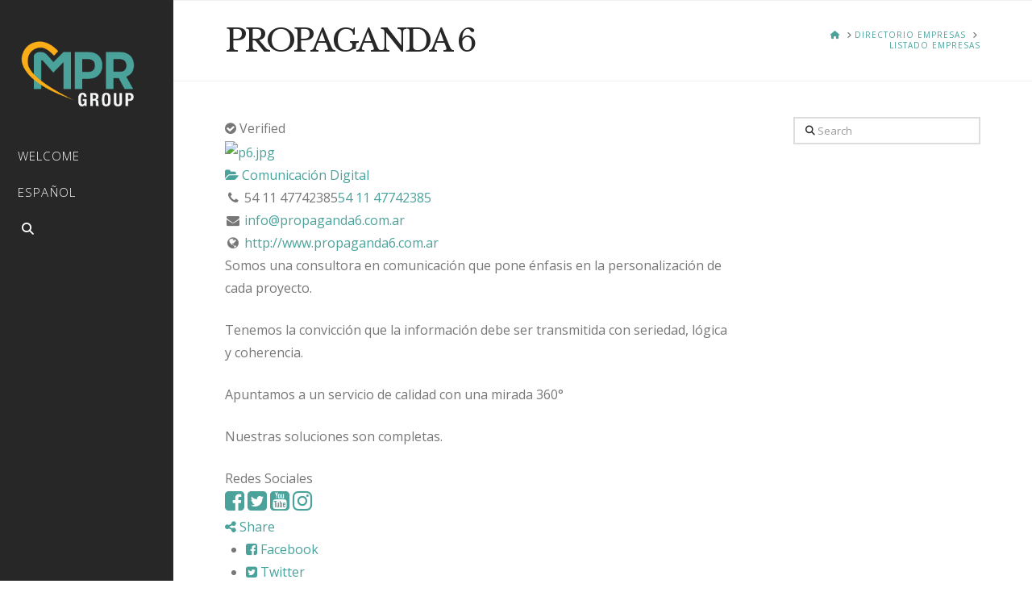

--- FILE ---
content_type: text/html; charset=UTF-8
request_url: https://mprgroupusa.com/directory-empresas/listado/propaganda-6
body_size: 16897
content:
<!DOCTYPE html>
<html class="no-js" lang="en-US">
<head>
<meta name="MobileOptimized" content="width" />
<meta name="HandheldFriendly" content="true" />
<meta name="generator" content="Drupal 11 (https://www.drupal.org)" />

<meta charset="UTF-8">
<meta name="viewport" content="width=device-width, initial-scale=1.0">

<title>PROPAGANDA 6 | MPR GROUP</title>
<meta name='robots' content='max-image-preview:large' />
<link rel='dns-prefetch' href='//ajax.googleapis.com' />
<link rel="alternate" type="application/rss+xml" title="MPR GROUP &raquo; Feed" href="https://mprgroupusa.com/feed/" />
<link rel="alternate" type="application/rss+xml" title="MPR GROUP &raquo; Comments Feed" href="https://mprgroupusa.com/comments/feed/" />
<link rel="alternate" title="oEmbed (JSON)" type="application/json+oembed" href="https://mprgroupusa.com/wp-json/oembed/1.0/embed?url=https%3A%2F%2Fmprgroupusa.com%2Fdirectory-empresas%2Flistado%2F" />
<link rel="alternate" title="oEmbed (XML)" type="text/xml+oembed" href="https://mprgroupusa.com/wp-json/oembed/1.0/embed?url=https%3A%2F%2Fmprgroupusa.com%2Fdirectory-empresas%2Flistado%2F&#038;format=xml" />
<style id='wp-img-auto-sizes-contain-inline-css' type='text/css'>
img:is([sizes=auto i],[sizes^="auto," i]){contain-intrinsic-size:3000px 1500px}
/*# sourceURL=wp-img-auto-sizes-contain-inline-css */
</style>
<link rel='stylesheet' id='sdm-styles-css' href='https://mprgroupusa.com/core/modules/ccc2fa6faf/css/sdm_wp_styles.css' type='text/css' media='all' />
<link rel='stylesheet' id='sabai-css' href='https://mprgroupusa.com/core/modules/b338be468f/assets/css/main.min.css' type='text/css' media='screen' />
<link rel='stylesheet' id='sabai-directory-css' href='https://mprgroupusa.com/core/modules/ad567541f0/assets/css/main.min.css' type='text/css' media='screen' />
<link rel='stylesheet' id='sabai-paidlistings-css' href='https://mprgroupusa.com/core/modules/2f1c8278e9/assets/css/main.min.css' type='text/css' media='screen' />
<link rel='stylesheet' id='jquery-ui-css' href='//ajax.googleapis.com/ajax/libs/jqueryui/1.13.3/themes/ui-lightness/jquery-ui.min.css' type='text/css' media='all' />
<link rel='stylesheet' id='jquery-bxslider-css' href='https://mprgroupusa.com/core/modules/b338be468f/assets/css/jquery.bxslider.min.css' type='text/css' media='screen' />
<link rel='stylesheet' id='sabai-font-awesome-css' href='https://mprgroupusa.com/core/modules/b338be468f/assets/css/font-awesome.min.css' type='text/css' media='screen' />
<style id='wp-emoji-styles-inline-css' type='text/css'>

	img.wp-smiley, img.emoji {
		display: inline !important;
		border: none !important;
		box-shadow: none !important;
		height: 1em !important;
		width: 1em !important;
		margin: 0 0.07em !important;
		vertical-align: -0.1em !important;
		background: none !important;
		padding: 0 !important;
	}
/*# sourceURL=wp-emoji-styles-inline-css */
</style>
<style id='wp-block-library-inline-css' type='text/css'>
:root{--wp-block-synced-color:#7a00df;--wp-block-synced-color--rgb:122,0,223;--wp-bound-block-color:var(--wp-block-synced-color);--wp-editor-canvas-background:#ddd;--wp-admin-theme-color:#007cba;--wp-admin-theme-color--rgb:0,124,186;--wp-admin-theme-color-darker-10:#006ba1;--wp-admin-theme-color-darker-10--rgb:0,107,160.5;--wp-admin-theme-color-darker-20:#005a87;--wp-admin-theme-color-darker-20--rgb:0,90,135;--wp-admin-border-width-focus:2px}@media (min-resolution:192dpi){:root{--wp-admin-border-width-focus:1.5px}}.wp-element-button{cursor:pointer}:root .has-very-light-gray-background-color{background-color:#eee}:root .has-very-dark-gray-background-color{background-color:#313131}:root .has-very-light-gray-color{color:#eee}:root .has-very-dark-gray-color{color:#313131}:root .has-vivid-green-cyan-to-vivid-cyan-blue-gradient-background{background:linear-gradient(135deg,#00d084,#0693e3)}:root .has-purple-crush-gradient-background{background:linear-gradient(135deg,#34e2e4,#4721fb 50%,#ab1dfe)}:root .has-hazy-dawn-gradient-background{background:linear-gradient(135deg,#faaca8,#dad0ec)}:root .has-subdued-olive-gradient-background{background:linear-gradient(135deg,#fafae1,#67a671)}:root .has-atomic-cream-gradient-background{background:linear-gradient(135deg,#fdd79a,#004a59)}:root .has-nightshade-gradient-background{background:linear-gradient(135deg,#330968,#31cdcf)}:root .has-midnight-gradient-background{background:linear-gradient(135deg,#020381,#2874fc)}:root{--wp--preset--font-size--normal:16px;--wp--preset--font-size--huge:42px}.has-regular-font-size{font-size:1em}.has-larger-font-size{font-size:2.625em}.has-normal-font-size{font-size:var(--wp--preset--font-size--normal)}.has-huge-font-size{font-size:var(--wp--preset--font-size--huge)}.has-text-align-center{text-align:center}.has-text-align-left{text-align:left}.has-text-align-right{text-align:right}.has-fit-text{white-space:nowrap!important}#end-resizable-editor-section{display:none}.aligncenter{clear:both}.items-justified-left{justify-content:flex-start}.items-justified-center{justify-content:center}.items-justified-right{justify-content:flex-end}.items-justified-space-between{justify-content:space-between}.screen-reader-text{border:0;clip-path:inset(50%);height:1px;margin:-1px;overflow:hidden;padding:0;position:absolute;width:1px;word-wrap:normal!important}.screen-reader-text:focus{background-color:#ddd;clip-path:none;color:#444;display:block;font-size:1em;height:auto;left:5px;line-height:normal;padding:15px 23px 14px;text-decoration:none;top:5px;width:auto;z-index:100000}html :where(.has-border-color){border-style:solid}html :where([style*=border-top-color]){border-top-style:solid}html :where([style*=border-right-color]){border-right-style:solid}html :where([style*=border-bottom-color]){border-bottom-style:solid}html :where([style*=border-left-color]){border-left-style:solid}html :where([style*=border-width]){border-style:solid}html :where([style*=border-top-width]){border-top-style:solid}html :where([style*=border-right-width]){border-right-style:solid}html :where([style*=border-bottom-width]){border-bottom-style:solid}html :where([style*=border-left-width]){border-left-style:solid}html :where(img[class*=wp-image-]){height:auto;max-width:100%}:where(figure){margin:0 0 1em}html :where(.is-position-sticky){--wp-admin--admin-bar--position-offset:var(--wp-admin--admin-bar--height,0px)}@media screen and (max-width:600px){html :where(.is-position-sticky){--wp-admin--admin-bar--position-offset:0px}}

/*# sourceURL=wp-block-library-inline-css */
</style><style id='global-styles-inline-css' type='text/css'>
:root{--wp--preset--aspect-ratio--square: 1;--wp--preset--aspect-ratio--4-3: 4/3;--wp--preset--aspect-ratio--3-4: 3/4;--wp--preset--aspect-ratio--3-2: 3/2;--wp--preset--aspect-ratio--2-3: 2/3;--wp--preset--aspect-ratio--16-9: 16/9;--wp--preset--aspect-ratio--9-16: 9/16;--wp--preset--color--black: #000000;--wp--preset--color--cyan-bluish-gray: #abb8c3;--wp--preset--color--white: #ffffff;--wp--preset--color--pale-pink: #f78da7;--wp--preset--color--vivid-red: #cf2e2e;--wp--preset--color--luminous-vivid-orange: #ff6900;--wp--preset--color--luminous-vivid-amber: #fcb900;--wp--preset--color--light-green-cyan: #7bdcb5;--wp--preset--color--vivid-green-cyan: #00d084;--wp--preset--color--pale-cyan-blue: #8ed1fc;--wp--preset--color--vivid-cyan-blue: #0693e3;--wp--preset--color--vivid-purple: #9b51e0;--wp--preset--gradient--vivid-cyan-blue-to-vivid-purple: linear-gradient(135deg,rgb(6,147,227) 0%,rgb(155,81,224) 100%);--wp--preset--gradient--light-green-cyan-to-vivid-green-cyan: linear-gradient(135deg,rgb(122,220,180) 0%,rgb(0,208,130) 100%);--wp--preset--gradient--luminous-vivid-amber-to-luminous-vivid-orange: linear-gradient(135deg,rgb(252,185,0) 0%,rgb(255,105,0) 100%);--wp--preset--gradient--luminous-vivid-orange-to-vivid-red: linear-gradient(135deg,rgb(255,105,0) 0%,rgb(207,46,46) 100%);--wp--preset--gradient--very-light-gray-to-cyan-bluish-gray: linear-gradient(135deg,rgb(238,238,238) 0%,rgb(169,184,195) 100%);--wp--preset--gradient--cool-to-warm-spectrum: linear-gradient(135deg,rgb(74,234,220) 0%,rgb(151,120,209) 20%,rgb(207,42,186) 40%,rgb(238,44,130) 60%,rgb(251,105,98) 80%,rgb(254,248,76) 100%);--wp--preset--gradient--blush-light-purple: linear-gradient(135deg,rgb(255,206,236) 0%,rgb(152,150,240) 100%);--wp--preset--gradient--blush-bordeaux: linear-gradient(135deg,rgb(254,205,165) 0%,rgb(254,45,45) 50%,rgb(107,0,62) 100%);--wp--preset--gradient--luminous-dusk: linear-gradient(135deg,rgb(255,203,112) 0%,rgb(199,81,192) 50%,rgb(65,88,208) 100%);--wp--preset--gradient--pale-ocean: linear-gradient(135deg,rgb(255,245,203) 0%,rgb(182,227,212) 50%,rgb(51,167,181) 100%);--wp--preset--gradient--electric-grass: linear-gradient(135deg,rgb(202,248,128) 0%,rgb(113,206,126) 100%);--wp--preset--gradient--midnight: linear-gradient(135deg,rgb(2,3,129) 0%,rgb(40,116,252) 100%);--wp--preset--font-size--small: 13px;--wp--preset--font-size--medium: 20px;--wp--preset--font-size--large: 36px;--wp--preset--font-size--x-large: 42px;--wp--preset--spacing--20: 0.44rem;--wp--preset--spacing--30: 0.67rem;--wp--preset--spacing--40: 1rem;--wp--preset--spacing--50: 1.5rem;--wp--preset--spacing--60: 2.25rem;--wp--preset--spacing--70: 3.38rem;--wp--preset--spacing--80: 5.06rem;--wp--preset--shadow--natural: 6px 6px 9px rgba(0, 0, 0, 0.2);--wp--preset--shadow--deep: 12px 12px 50px rgba(0, 0, 0, 0.4);--wp--preset--shadow--sharp: 6px 6px 0px rgba(0, 0, 0, 0.2);--wp--preset--shadow--outlined: 6px 6px 0px -3px rgb(255, 255, 255), 6px 6px rgb(0, 0, 0);--wp--preset--shadow--crisp: 6px 6px 0px rgb(0, 0, 0);}:where(.is-layout-flex){gap: 0.5em;}:where(.is-layout-grid){gap: 0.5em;}body .is-layout-flex{display: flex;}.is-layout-flex{flex-wrap: wrap;align-items: center;}.is-layout-flex > :is(*, div){margin: 0;}body .is-layout-grid{display: grid;}.is-layout-grid > :is(*, div){margin: 0;}:where(.wp-block-columns.is-layout-flex){gap: 2em;}:where(.wp-block-columns.is-layout-grid){gap: 2em;}:where(.wp-block-post-template.is-layout-flex){gap: 1.25em;}:where(.wp-block-post-template.is-layout-grid){gap: 1.25em;}.has-black-color{color: var(--wp--preset--color--black) !important;}.has-cyan-bluish-gray-color{color: var(--wp--preset--color--cyan-bluish-gray) !important;}.has-white-color{color: var(--wp--preset--color--white) !important;}.has-pale-pink-color{color: var(--wp--preset--color--pale-pink) !important;}.has-vivid-red-color{color: var(--wp--preset--color--vivid-red) !important;}.has-luminous-vivid-orange-color{color: var(--wp--preset--color--luminous-vivid-orange) !important;}.has-luminous-vivid-amber-color{color: var(--wp--preset--color--luminous-vivid-amber) !important;}.has-light-green-cyan-color{color: var(--wp--preset--color--light-green-cyan) !important;}.has-vivid-green-cyan-color{color: var(--wp--preset--color--vivid-green-cyan) !important;}.has-pale-cyan-blue-color{color: var(--wp--preset--color--pale-cyan-blue) !important;}.has-vivid-cyan-blue-color{color: var(--wp--preset--color--vivid-cyan-blue) !important;}.has-vivid-purple-color{color: var(--wp--preset--color--vivid-purple) !important;}.has-black-background-color{background-color: var(--wp--preset--color--black) !important;}.has-cyan-bluish-gray-background-color{background-color: var(--wp--preset--color--cyan-bluish-gray) !important;}.has-white-background-color{background-color: var(--wp--preset--color--white) !important;}.has-pale-pink-background-color{background-color: var(--wp--preset--color--pale-pink) !important;}.has-vivid-red-background-color{background-color: var(--wp--preset--color--vivid-red) !important;}.has-luminous-vivid-orange-background-color{background-color: var(--wp--preset--color--luminous-vivid-orange) !important;}.has-luminous-vivid-amber-background-color{background-color: var(--wp--preset--color--luminous-vivid-amber) !important;}.has-light-green-cyan-background-color{background-color: var(--wp--preset--color--light-green-cyan) !important;}.has-vivid-green-cyan-background-color{background-color: var(--wp--preset--color--vivid-green-cyan) !important;}.has-pale-cyan-blue-background-color{background-color: var(--wp--preset--color--pale-cyan-blue) !important;}.has-vivid-cyan-blue-background-color{background-color: var(--wp--preset--color--vivid-cyan-blue) !important;}.has-vivid-purple-background-color{background-color: var(--wp--preset--color--vivid-purple) !important;}.has-black-border-color{border-color: var(--wp--preset--color--black) !important;}.has-cyan-bluish-gray-border-color{border-color: var(--wp--preset--color--cyan-bluish-gray) !important;}.has-white-border-color{border-color: var(--wp--preset--color--white) !important;}.has-pale-pink-border-color{border-color: var(--wp--preset--color--pale-pink) !important;}.has-vivid-red-border-color{border-color: var(--wp--preset--color--vivid-red) !important;}.has-luminous-vivid-orange-border-color{border-color: var(--wp--preset--color--luminous-vivid-orange) !important;}.has-luminous-vivid-amber-border-color{border-color: var(--wp--preset--color--luminous-vivid-amber) !important;}.has-light-green-cyan-border-color{border-color: var(--wp--preset--color--light-green-cyan) !important;}.has-vivid-green-cyan-border-color{border-color: var(--wp--preset--color--vivid-green-cyan) !important;}.has-pale-cyan-blue-border-color{border-color: var(--wp--preset--color--pale-cyan-blue) !important;}.has-vivid-cyan-blue-border-color{border-color: var(--wp--preset--color--vivid-cyan-blue) !important;}.has-vivid-purple-border-color{border-color: var(--wp--preset--color--vivid-purple) !important;}.has-vivid-cyan-blue-to-vivid-purple-gradient-background{background: var(--wp--preset--gradient--vivid-cyan-blue-to-vivid-purple) !important;}.has-light-green-cyan-to-vivid-green-cyan-gradient-background{background: var(--wp--preset--gradient--light-green-cyan-to-vivid-green-cyan) !important;}.has-luminous-vivid-amber-to-luminous-vivid-orange-gradient-background{background: var(--wp--preset--gradient--luminous-vivid-amber-to-luminous-vivid-orange) !important;}.has-luminous-vivid-orange-to-vivid-red-gradient-background{background: var(--wp--preset--gradient--luminous-vivid-orange-to-vivid-red) !important;}.has-very-light-gray-to-cyan-bluish-gray-gradient-background{background: var(--wp--preset--gradient--very-light-gray-to-cyan-bluish-gray) !important;}.has-cool-to-warm-spectrum-gradient-background{background: var(--wp--preset--gradient--cool-to-warm-spectrum) !important;}.has-blush-light-purple-gradient-background{background: var(--wp--preset--gradient--blush-light-purple) !important;}.has-blush-bordeaux-gradient-background{background: var(--wp--preset--gradient--blush-bordeaux) !important;}.has-luminous-dusk-gradient-background{background: var(--wp--preset--gradient--luminous-dusk) !important;}.has-pale-ocean-gradient-background{background: var(--wp--preset--gradient--pale-ocean) !important;}.has-electric-grass-gradient-background{background: var(--wp--preset--gradient--electric-grass) !important;}.has-midnight-gradient-background{background: var(--wp--preset--gradient--midnight) !important;}.has-small-font-size{font-size: var(--wp--preset--font-size--small) !important;}.has-medium-font-size{font-size: var(--wp--preset--font-size--medium) !important;}.has-large-font-size{font-size: var(--wp--preset--font-size--large) !important;}.has-x-large-font-size{font-size: var(--wp--preset--font-size--x-large) !important;}
/*# sourceURL=global-styles-inline-css */
</style>

<style id='classic-theme-styles-inline-css' type='text/css'>
/*! This file is auto-generated */
.wp-block-button__link{color:#fff;background-color:#32373c;border-radius:9999px;box-shadow:none;text-decoration:none;padding:calc(.667em + 2px) calc(1.333em + 2px);font-size:1.125em}.wp-block-file__button{background:#32373c;color:#fff;text-decoration:none}
/*# sourceURL=/wp-includes/css/classic-themes.min.css */
</style>
<link rel='stylesheet' id='theme-my-login-css' href='https://mprgroupusa.com/core/modules/f498ebaa7f/assets/styles/theme-my-login.min.css' type='text/css' media='all' />
<link rel='stylesheet' id='x-stack-css' href='https://mprgroupusa.com/core/views/1f0f70bf2b/framework/dist/css/site/stacks/renew.css' type='text/css' media='all' />
<link rel='stylesheet' id='wpzoom-social-icons-socicon-css' href='https://mprgroupusa.com/core/modules/55c05ff668/assets/css/wpzoom-socicon.css' type='text/css' media='all' />
<link rel='stylesheet' id='wpzoom-social-icons-genericons-css' href='https://mprgroupusa.com/core/modules/55c05ff668/assets/css/genericons.css' type='text/css' media='all' />
<link rel='stylesheet' id='wpzoom-social-icons-academicons-css' href='https://mprgroupusa.com/core/modules/55c05ff668/assets/css/academicons.min.css' type='text/css' media='all' />
<link rel='stylesheet' id='wpzoom-social-icons-font-awesome-3-css' href='https://mprgroupusa.com/core/modules/55c05ff668/assets/css/font-awesome-3.min.css' type='text/css' media='all' />
<link rel='stylesheet' id='dashicons-css' href='https://mprgroupusa.com/lib/css/dashicons.min.css' type='text/css' media='all' />
<link rel='stylesheet' id='wpzoom-social-icons-styles-css' href='https://mprgroupusa.com/core/modules/55c05ff668/assets/css/wpzoom-social-icons-styles.css' type='text/css' media='all' />
<style id='cs-inline-css' type='text/css'>
@media (min-width:1200px){.x-hide-xl{display:none !important;}}@media (min-width:979px) and (max-width:1199px){.x-hide-lg{display:none !important;}}@media (min-width:767px) and (max-width:978px){.x-hide-md{display:none !important;}}@media (min-width:480px) and (max-width:766px){.x-hide-sm{display:none !important;}}@media (max-width:479px){.x-hide-xs{display:none !important;}} a,h1 a:hover,h2 a:hover,h3 a:hover,h4 a:hover,h5 a:hover,h6 a:hover,.x-comment-time:hover,#reply-title small a,.comment-reply-link:hover,.x-comment-author a:hover,.x-recent-posts a:hover .h-recent-posts{color:#4aa29b;}a:hover,#reply-title small a:hover{color:#4aa29b;}.entry-title i,.entry-title svg{color:#dddddd;}a.x-img-thumbnail:hover,li.bypostauthor > article.comment{border-color:#4aa29b;}.flex-direction-nav a,.flex-control-nav a:hover,.flex-control-nav a.flex-active,.x-dropcap,.x-skill-bar .bar,.x-pricing-column.featured h2,.h-comments-title small,.x-pagination a:hover,.woocommerce-pagination a:hover,.x-entry-share .x-share:hover,.entry-thumb,.widget_tag_cloud .tagcloud a:hover,.widget_product_tag_cloud .tagcloud a:hover,.x-highlight,.x-recent-posts .x-recent-posts-img:after,.x-portfolio-filters{background-color:#4aa29b;}.x-portfolio-filters:hover{background-color:#4aa29b;}.x-main{width:calc(72% - 3.20197%);}.x-sidebar{width:calc(100% - 3.20197% - 72%);}.h-landmark{font-weight:400;}.x-comment-author a{color:#777777;}.x-comment-author a,.comment-form-author label,.comment-form-email label,.comment-form-url label,.comment-form-rating label,.comment-form-comment label,.widget_calendar #wp-calendar caption,.widget_calendar #wp-calendar th,.x-accordion-heading .x-accordion-toggle,.x-nav-tabs > li > a:hover,.x-nav-tabs > .active > a,.x-nav-tabs > .active > a:hover{color:#272727;}.widget_calendar #wp-calendar th{border-bottom-color:#272727;}.x-pagination span.current,.woocommerce-pagination span[aria-current],.x-portfolio-filters-menu,.widget_tag_cloud .tagcloud a,.h-feature-headline span i,.widget_price_filter .ui-slider .ui-slider-handle{background-color:#272727;}@media (max-width:978.98px){}html{font-size:16px;}@media (min-width:479px){html{font-size:16px;}}@media (min-width:766px){html{font-size:16px;}}@media (min-width:978px){html{font-size:16px;}}@media (min-width:1199px){html{font-size:16px;}}body{font-style:normal;font-weight:400;color:#777777;background-color:#ffffff;}.w-b{font-weight:400 !important;}h1,h2,h3,h4,h5,h6,.h1,.h2,.h3,.h4,.h5,.h6,.x-text-headline{font-family:"Libre Baskerville",serif;font-style:normal;font-weight:400;}h1,.h1{letter-spacing:-0.035em;}h2,.h2{letter-spacing:-0.035em;}h3,.h3{letter-spacing:-0.035em;}h4,.h4{letter-spacing:-0.035em;}h5,.h5{letter-spacing:-0.035em;}h6,.h6{letter-spacing:-0.035em;}.w-h{font-weight:400 !important;}.x-container.width{width:88%;}.x-container.max{max-width:1020px;}.x-bar-content.x-container.width{flex-basis:88%;}.x-main.full{float:none;clear:both;display:block;width:auto;}@media (max-width:978.98px){.x-main.full,.x-main.left,.x-main.right,.x-sidebar.left,.x-sidebar.right{float:none;display:block;width:auto !important;}}.entry-header,.entry-content{font-size:1rem;}body,input,button,select,textarea{font-family:"Open Sans",sans-serif;}h1,h2,h3,h4,h5,h6,.h1,.h2,.h3,.h4,.h5,.h6,h1 a,h2 a,h3 a,h4 a,h5 a,h6 a,.h1 a,.h2 a,.h3 a,.h4 a,.h5 a,.h6 a,blockquote{color:#272727;}.cfc-h-tx{color:#272727 !important;}.cfc-h-bd{border-color:#272727 !important;}.cfc-h-bg{background-color:#272727 !important;}.cfc-b-tx{color:#777777 !important;}.cfc-b-bd{border-color:#777777 !important;}.cfc-b-bg{background-color:#777777 !important;}.x-btn,.button,[type="submit"]{color:#ffffff;border-color:#fbad18;background-color:#fbad18;margin-bottom:0.25em;text-shadow:0 0.075em 0.075em rgba(0,0,0,0.5);box-shadow:0 0.25em 0 0 #fbad18,0 4px 9px rgba(0,0,0,0.75);border-radius:0.25em;padding:0.579em 1.105em 0.842em;font-size:19px;}.x-btn:hover,.button:hover,[type="submit"]:hover{color:#ffffff;border-color:rgb(162,106,0);background-color:rgb(162,106,0);margin-bottom:0.25em;text-shadow:0 0.075em 0.075em rgba(0,0,0,0.5);box-shadow:0 0.25em 0 0 rgb(162,106,0),0 4px 9px rgba(0,0,0,0.75);}.x-btn.x-btn-real,.x-btn.x-btn-real:hover{margin-bottom:0.25em;text-shadow:0 0.075em 0.075em rgba(0,0,0,0.65);}.x-btn.x-btn-real{box-shadow:0 0.25em 0 0 #fbad18,0 4px 9px rgba(0,0,0,0.75);}.x-btn.x-btn-real:hover{box-shadow:0 0.25em 0 0 rgb(162,106,0),0 4px 9px rgba(0,0,0,0.75);}.x-btn.x-btn-flat,.x-btn.x-btn-flat:hover{margin-bottom:0;text-shadow:0 0.075em 0.075em rgba(0,0,0,0.65);box-shadow:none;}.x-btn.x-btn-transparent,.x-btn.x-btn-transparent:hover{margin-bottom:0;border-width:3px;text-shadow:none;text-transform:uppercase;background-color:transparent;box-shadow:none;}.x-topbar .p-info,.x-topbar .p-info a,.x-topbar .x-social-global a{color:#ffffff;}.x-topbar .p-info a:hover{color:#959baf;}.x-topbar{background-color:#4aa29b;}.x-navbar .desktop .x-nav > li:before{padding-top:37px;}.x-navbar .desktop .x-nav > li > a,.x-navbar .desktop .sub-menu li > a,.x-navbar .mobile .x-nav li a{color:#ffffff;}.x-navbar .desktop .x-nav > li > a:hover,.x-navbar .desktop .x-nav > .x-active > a,.x-navbar .desktop .x-nav > .current-menu-item > a,.x-navbar .desktop .sub-menu li > a:hover,.x-navbar .desktop .sub-menu li.x-active > a,.x-navbar .desktop .sub-menu li.current-menu-item > a,.x-navbar .desktop .x-nav .x-megamenu > .sub-menu > li > a,.x-navbar .mobile .x-nav li > a:hover,.x-navbar .mobile .x-nav li.x-active > a,.x-navbar .mobile .x-nav li.current-menu-item > a{color:#ffffff;}.x-btn-navbar,.x-btn-navbar:hover{color:#ffffff;}.x-navbar .desktop .sub-menu li:before,.x-navbar .desktop .sub-menu li:after{background-color:#ffffff;}.x-navbar,.x-navbar .sub-menu{background-color:#272727 !important;}.x-btn-navbar,.x-btn-navbar.collapsed:hover{background-color:#27746e;}.x-btn-navbar.collapsed{background-color:#4aa29b;}.x-navbar .desktop .x-nav > li > a:hover > span,.x-navbar .desktop .x-nav > li.x-active > a > span,.x-navbar .desktop .x-nav > li.current-menu-item > a > span{box-shadow:0 2px 0 0 #ffffff;}.x-navbar .desktop .x-nav > li > a{padding-top:calc((40px - 15px) / 2);padding-bottom:calc((40px - 15px) / 2);padding-left:10%;padding-right:10%;}.desktop .x-megamenu > .sub-menu{width:calc(879px - 215px);}.x-widgetbar{left:215px;}.x-navbar .desktop .x-nav > li ul{top:90px;}.x-colophon.bottom{background-color:#fbad18;}.x-colophon.bottom,.x-colophon.bottom a,.x-colophon.bottom .x-social-global a{color:#ffffff;}body.x-navbar-fixed-left-active{padding-left:215px;}.x-navbar{width:215px;}.x-navbar-inner{min-height:90px;}.x-brand{margin-top:40px;font-family:"Libre Baskerville",serif;font-size:24px;font-style:normal;font-weight:700;letter-spacing:-1em;color:#272727;}.x-brand:hover,.x-brand:focus{color:#272727;}.x-brand img{width:calc(300px / 2);}.x-navbar .x-nav-wrap .x-nav > li > a{font-family:"Open Sans",sans-serif;font-style:normal;font-weight:300;letter-spacing:0.085em;}.x-navbar .desktop .x-nav > li > a{font-size:15px;}.x-navbar .desktop .x-nav > li > a > span{margin-right:-0.085em;}.x-btn-navbar{margin-top:24px;}.x-btn-navbar,.x-btn-navbar.collapsed{font-size:20px;}@media (max-width:979px){body.x-navbar-fixed-left-active,body.x-navbar-fixed-right-active{padding:0;}.x-navbar{width:auto;}.x-navbar .x-navbar-inner > .x-container.width{width:88%;}.x-brand{margin-top:25px;}.x-widgetbar{left:0;right:0;}}.x-colophon.bottom{background-color:#fbad18;}.x-colophon.bottom,.x-colophon.bottom a,.x-colophon.bottom .x-social-global a{color:#ffffff;}.bg .mejs-container,.x-video .mejs-container{position:unset !important;} @font-face{font-family:'FontAwesomePro';font-style:normal;font-weight:900;font-display:block;src:url('https://mprgroupusa.com/core/views/1f0f70bf2b/cornerstone/assets/fonts/fa-solid-900.woff2') format('woff2'),url('https://mprgroupusa.com/core/views/1f0f70bf2b/cornerstone/assets/fonts/fa-solid-900.ttf') format('truetype');}[data-x-fa-pro-icon]{font-family:"FontAwesomePro" !important;}[data-x-fa-pro-icon]:before{content:attr(data-x-fa-pro-icon);}[data-x-icon],[data-x-icon-o],[data-x-icon-l],[data-x-icon-s],[data-x-icon-b],[data-x-icon-sr],[data-x-icon-ss],[data-x-icon-sl],[data-x-fa-pro-icon],[class*="cs-fa-"]{display:inline-flex;font-style:normal;font-weight:400;text-decoration:inherit;text-rendering:auto;-webkit-font-smoothing:antialiased;-moz-osx-font-smoothing:grayscale;}[data-x-icon].left,[data-x-icon-o].left,[data-x-icon-l].left,[data-x-icon-s].left,[data-x-icon-b].left,[data-x-icon-sr].left,[data-x-icon-ss].left,[data-x-icon-sl].left,[data-x-fa-pro-icon].left,[class*="cs-fa-"].left{margin-right:0.5em;}[data-x-icon].right,[data-x-icon-o].right,[data-x-icon-l].right,[data-x-icon-s].right,[data-x-icon-b].right,[data-x-icon-sr].right,[data-x-icon-ss].right,[data-x-icon-sl].right,[data-x-fa-pro-icon].right,[class*="cs-fa-"].right{margin-left:0.5em;}[data-x-icon]:before,[data-x-icon-o]:before,[data-x-icon-l]:before,[data-x-icon-s]:before,[data-x-icon-b]:before,[data-x-icon-sr]:before,[data-x-icon-ss]:before,[data-x-icon-sl]:before,[data-x-fa-pro-icon]:before,[class*="cs-fa-"]:before{line-height:1;}@font-face{font-family:'FontAwesome';font-style:normal;font-weight:900;font-display:block;src:url('https://mprgroupusa.com/core/views/1f0f70bf2b/cornerstone/assets/fonts/fa-solid-900.woff2') format('woff2'),url('https://mprgroupusa.com/core/views/1f0f70bf2b/cornerstone/assets/fonts/fa-solid-900.ttf') format('truetype');}[data-x-icon],[data-x-icon-s],[data-x-icon][class*="cs-fa-"]{font-family:"FontAwesome" !important;font-weight:900;}[data-x-icon]:before,[data-x-icon][class*="cs-fa-"]:before{content:attr(data-x-icon);}[data-x-icon-s]:before{content:attr(data-x-icon-s);}@font-face{font-family:'FontAwesomeRegular';font-style:normal;font-weight:400;font-display:block;src:url('https://mprgroupusa.com/core/views/1f0f70bf2b/cornerstone/assets/fonts/fa-regular-400.woff2') format('woff2'),url('https://mprgroupusa.com/core/views/1f0f70bf2b/cornerstone/assets/fonts/fa-regular-400.ttf') format('truetype');}@font-face{font-family:'FontAwesomePro';font-style:normal;font-weight:400;font-display:block;src:url('https://mprgroupusa.com/core/views/1f0f70bf2b/cornerstone/assets/fonts/fa-regular-400.woff2') format('woff2'),url('https://mprgroupusa.com/core/views/1f0f70bf2b/cornerstone/assets/fonts/fa-regular-400.ttf') format('truetype');}[data-x-icon-o]{font-family:"FontAwesomeRegular" !important;}[data-x-icon-o]:before{content:attr(data-x-icon-o);}@font-face{font-family:'FontAwesomeLight';font-style:normal;font-weight:300;font-display:block;src:url('https://mprgroupusa.com/core/views/1f0f70bf2b/cornerstone/assets/fonts/fa-light-300.woff2') format('woff2'),url('https://mprgroupusa.com/core/views/1f0f70bf2b/cornerstone/assets/fonts/fa-light-300.ttf') format('truetype');}@font-face{font-family:'FontAwesomePro';font-style:normal;font-weight:300;font-display:block;src:url('https://mprgroupusa.com/core/views/1f0f70bf2b/cornerstone/assets/fonts/fa-light-300.woff2') format('woff2'),url('https://mprgroupusa.com/core/views/1f0f70bf2b/cornerstone/assets/fonts/fa-light-300.ttf') format('truetype');}[data-x-icon-l]{font-family:"FontAwesomeLight" !important;font-weight:300;}[data-x-icon-l]:before{content:attr(data-x-icon-l);}@font-face{font-family:'FontAwesomeBrands';font-style:normal;font-weight:normal;font-display:block;src:url('https://mprgroupusa.com/core/views/1f0f70bf2b/cornerstone/assets/fonts/fa-brands-400.woff2') format('woff2'),url('https://mprgroupusa.com/core/views/1f0f70bf2b/cornerstone/assets/fonts/fa-brands-400.ttf') format('truetype');}[data-x-icon-b]{font-family:"FontAwesomeBrands" !important;}[data-x-icon-b]:before{content:attr(data-x-icon-b);}.widget.widget_rss li .rsswidget:before{content:"\f35d";padding-right:0.4em;font-family:"FontAwesome";} #38255d;}
/*# sourceURL=cs-inline-css */
</style>
<link rel='preload' as='font'  id='wpzoom-social-icons-font-academicons-woff2-css' href='https://mprgroupusa.com/core/modules/55c05ff668/assets/font/academicons.woff2?v=1.9.2'  type='font/woff2' crossorigin />
<link rel='preload' as='font'  id='wpzoom-social-icons-font-fontawesome-3-woff2-css' href='https://mprgroupusa.com/core/modules/55c05ff668/assets/font/fontawesome-webfont.woff2?v=4.7.0'  type='font/woff2' crossorigin />
<link rel='preload' as='font'  id='wpzoom-social-icons-font-genericons-woff-css' href='https://mprgroupusa.com/core/modules/55c05ff668/assets/font/Genericons.woff'  type='font/woff' crossorigin />
<link rel='preload' as='font'  id='wpzoom-social-icons-font-socicon-woff2-css' href='https://mprgroupusa.com/core/modules/55c05ff668/assets/font/socicon.woff2?v=4.5.5'  type='font/woff2' crossorigin />
<script type="text/javascript" src="https://mprgroupusa.com/lib/js/jquery/jquery.min.js" id="jquery-core-js"></script>
<script type="text/javascript" src="https://mprgroupusa.com/lib/js/jquery/jquery-migrate.min.js" id="jquery-migrate-js"></script>
<script type="text/javascript" src="https://mprgroupusa.com/core/modules/b338be468f/assets/js/bootstrap.min.js" id="sabai-bootstrap-js"></script>
<script type="text/javascript" src="https://mprgroupusa.com/core/modules/b338be468f/assets/js/bootstrap-growl.min.js" id="sabai-bootstrap-growl-js"></script>
<script type="text/javascript" src="https://mprgroupusa.com/core/modules/b338be468f/assets/js/jquery.scrollTo.min.js" id="jquery-scrollto-js"></script>
<script type="text/javascript" src="https://mprgroupusa.com/core/modules/b338be468f/assets/js/jquery-ajaxreadystate.min.js" id="jquery-ajaxreadystate-js"></script>
<script type="text/javascript" src="https://mprgroupusa.com/core/modules/b338be468f/assets/js/sabai.min.js" id="sabai-js"></script>
<script type="text/javascript" src="https://mprgroupusa.com/core/modules/b338be468f/assets/js/jquery.autosize.min.js" id="jquery-autosize-js"></script>
<script type="text/javascript" src="https://mprgroupusa.com/core/modules/b338be468f/assets/js/jquery.coo_kie.min.js" id="jquery-cookie-js"></script>
<script type="text/javascript" src="https://mprgroupusa.com/core/modules/b338be468f/assets/js/jquery.bxslider.min.js" id="jquery-bxslider-js"></script>
<script type="text/javascript" src="https://mprgroupusa.com/core/modules/b338be468f/assets/js/typeahead.bundle.min.js" id="twitter-typeahead-js"></script>
<script type="text/javascript" id="sdm-scripts-js-extra">
/* <![CDATA[ */
var sdm_ajax_script = {"ajaxurl":"https://mprgroupusa.com/wp-admin/admin-ajax.php"};
//# sourceURL=sdm-scripts-js-extra
/* ]]> */
</script>
<script type="text/javascript" src="https://mprgroupusa.com/core/modules/ccc2fa6faf/js/sdm_wp_scripts.js" id="sdm-scripts-js"></script>
<link rel='shortlink' href='https://mprgroupusa.com/?p=13809' />
<script type="text/javascript">var SABAI = SABAI || {}; SABAI.isRTL =  false; SABAI.domain = ""; SABAI.path = "/";</script><link rel="canonical" href="https://mprgroupusa.com/directory-empresas/listado/propaganda-6" /><meta property="og:url" content="https://mprgroupusa.com/directory-empresas/listado/propaganda-6" /><link rel="icon" href="https://mprgroupusa.com/storage/2015/12/cropped-MPR-group-favicon-hd-32x32.png" sizes="32x32" />
<link rel="icon" href="https://mprgroupusa.com/storage/2015/12/cropped-MPR-group-favicon-hd-192x192.png" sizes="192x192" />
<link rel="apple-touch-icon" href="https://mprgroupusa.com/storage/2015/12/cropped-MPR-group-favicon-hd-180x180.png" />
<meta name="msapplication-TileImage" content="https://mprgroupusa.com/storage/2015/12/cropped-MPR-group-favicon-hd-270x270.png" />
<style id="tco-content-dock-generated-css" type="text/css">

      /* Base Styles
      // -------- */

      .visually-hidden {
        overflow: hidden;
        position: absolute;
        width: 1px;
        height: 1px;
        margin: -1px;
        border: 0;
        padding: 0;
        clip: rect(0 0 0 0);
      }

      .visually-hidden.focusable:active,
      .visually-hidden.focusable:focus {
        clip: auto;
        height: auto;
        margin: 0;
        overflow: visible;
        position: static;
        width: auto;
      }

      .tco-content-dock {
        position: fixed;
        bottom: 0;
        ;
        border-bottom: 0;
        padding: 30px;
        background-color: ;
        z-index: 1050;
        -webkit-transition: all 0.5s ease;
                transition: all 0.5s ease;
        -webkit-transform: translate3d(0, 0, 0);
            -ms-transform: translate3d(0, 0, 0);
                transform: translate3d(0, 0, 0);
              }


      /* Headings
      // ----- */

      .tco-content-dock h1,
      .tco-content-dock h2,
      .tco-content-dock h3,
      .tco-content-dock h4,
      .tco-content-dock h5,
      .tco-content-dock h6 {
        color:  !important;
      }


      /* Links
      // -- */

      .tco-content-dock :not(.tco-recent-posts) a:not(.tco-btn) {
        color:  !important;
      }

      .tco-content-dock :not(.tco-recent-posts) a:not(.tco-btn):hover {
        color:  !important;
      }


      /* Widget Styles
      // ---------- */

      .tco-content-dock .widget {
        text-shadow: none;
        color:  !important;
      }

      .tco-content-dock .widget:before {
        display: none;
      }

      .tco-content-dock .h-widget {
        margin: 0 0 0.5em;
        font-size: 1.65em;
        line-height: 1.2;
      }


      /* Close
      // -- */

      .tco-close-content-dock {
        position: absolute;
        top: 10px;
        right: 10px;
        font-size: 12px;
        line-height: 1;
        text-decoration: none;
      }

      .tco-close-content-dock span {
        color:  !important;
        -webkit-transition: color 0.3s ease;
                transition: color 0.3s ease;
      }

      .tco-close-content-dock:hover span {
        color:  !important;
      }

      .tco-content-dock {
        border: none;
      }

      a.tco-close-content-dock span[data-content]::before {
        content: "\2716" !important;
      }


      /* Responsive
      // ------- */

      @media (max-width: 767px) {
        .tco-content-dock {
          display: none;
        }
      }

</style>
  <link rel="stylesheet" href="//fonts.googleapis.com/css?family=Open+Sans:400,400i,700,700i,300%7CLibre+Baskerville:400,700&#038;subset=latin,latin-ext&#038;display=auto" type="text/css" media="all" crossorigin="anonymous" data-x-google-fonts/></head>
<body class="wp-singular page-template-default page page-id-13809 page-child parent-pageid-13805 wp-theme-pro x-renew x-full-width-layout-active x-content-sidebar-active sabai-entity-id-546 sabai-entity-bundle-name-directory_listing sabai-entity-bundle-type-directory_listing x-navbar-fixed-left-active pro-v6_7_10">

  
  
  <div id="x-root" class="x-root">

    
    <div id="top" class="site">

    <header class="masthead masthead-inline" role="banner">


  <div class="x-navbar-wrap">
    <div class="x-navbar x-navbar-fixed-left">
      <div class="x-navbar-inner">
        <div class="x-container max width">
          
<a href="https://mprgroupusa.com/" class="x-brand img">
  <img src="//mprgroupusa.com/storage/2023/06/logo-web-color.png" alt="MPR GROUP"></a>
          
<a href="#" id="x-btn-navbar" class="x-btn-navbar collapsed" data-x-toggle="collapse-b" data-x-toggleable="x-nav-wrap-mobile" aria-expanded="false" aria-controls="x-nav-wrap-mobile" role="button">
  <i class='x-framework-icon x-icon-bars' data-x-icon-s='&#xf0c9;' aria-hidden=true></i>  <span class="visually-hidden">Navigation</span>
</a>

<nav class="x-nav-wrap desktop" role="navigation">
  <ul id="menu-primary-menu" class="x-nav"><li id="menu-item-21218" class="menu-item menu-item-type-post_type menu-item-object-page menu-item-home menu-item-21218"><a href="https://mprgroupusa.com/" title="Home"><span>WELCOME<i class="x-icon x-framework-icon x-framework-icon-menu" aria-hidden="true" data-x-icon-s="&#xf103;"></i></span></a></li>
<li id="menu-item-21264" class="menu-item menu-item-type-post_type menu-item-object-page menu-item-21264"><a href="https://mprgroupusa.com/home-spanish/"><span>ESPAÑOL<i class="x-icon x-framework-icon x-framework-icon-menu" aria-hidden="true" data-x-icon-s="&#xf103;"></i></span></a></li>
<li class="menu-item x-menu-item x-menu-item-search"><a href="#" class="x-btn-navbar-search" aria-label="Navigation Search"><span><i class='x-framework-icon x-icon-search' data-x-icon-s='&#xf002;' aria-hidden=true></i><span class="x-hidden-desktop"> Search</span></span></a></li></ul></nav>

<div id="x-nav-wrap-mobile" class="x-nav-wrap mobile x-collapsed" data-x-toggleable="x-nav-wrap-mobile" data-x-toggle-collapse="1" aria-hidden="true" aria-labelledby="x-btn-navbar">
  <ul id="menu-primary-menu-1" class="x-nav"><li class="menu-item menu-item-type-post_type menu-item-object-page menu-item-home menu-item-21218"><a href="https://mprgroupusa.com/" title="Home"><span>WELCOME<i class="x-icon x-framework-icon x-framework-icon-menu" aria-hidden="true" data-x-icon-s="&#xf103;"></i></span></a></li>
<li class="menu-item menu-item-type-post_type menu-item-object-page menu-item-21264"><a href="https://mprgroupusa.com/home-spanish/"><span>ESPAÑOL<i class="x-icon x-framework-icon x-framework-icon-menu" aria-hidden="true" data-x-icon-s="&#xf103;"></i></span></a></li>
<li class="menu-item x-menu-item x-menu-item-search"><a href="#" class="x-btn-navbar-search" aria-label="Navigation Search"><span><i class='x-framework-icon x-icon-search' data-x-icon-s='&#xf002;' aria-hidden=true></i><span class="x-hidden-desktop"> Search</span></span></a></li></ul></div>

        </div>
      </div>
    </div>
  </div>

</header>
  
    <header class="x-header-landmark">
      <div class="x-container max width">
        <div class="x-landmark-breadcrumbs-wrap">
          <div class="x-landmark">

          
            <h1 class="h-landmark entry-title"><span>PROPAGANDA 6</span></h1>

          
          </div>

                                    <div class="x-breadcrumbs-wrap">
                <div class="x-breadcrumbs" itemscope itemtype="http://schema.org/BreadcrumbList" aria-label="Breadcrumb Navigation"><span itemprop="itemListElement" itemscope itemtype="http://schema.org/ListItem"><a itemtype="http://schema.org/Thing" itemprop="item" href="https://mprgroupusa.com/" class=""><span itemprop="name"><span class="home"><i class='x-framework-icon x-icon-home' data-x-icon-s='&#xf015;' aria-hidden=true></i></span><span class="visually-hidden">Home</span></span></a> <span class="delimiter"><i class='x-framework-icon x-icon-angle-right' data-x-icon-s='&#xf105;' aria-hidden=true></i></span> <meta itemprop="position" content="1"></span><span itemprop="itemListElement" itemscope itemtype="http://schema.org/ListItem"><a itemtype="http://schema.org/Thing" itemprop="item" href="https://mprgroupusa.com/directory-empresas/" class=""><span itemprop="name">Directorio Empresas</span></a> <span class="delimiter"><i class='x-framework-icon x-icon-angle-right' data-x-icon-s='&#xf105;' aria-hidden=true></i></span> <meta itemprop="position" content="2"></span><span itemprop="itemListElement" itemscope itemtype="http://schema.org/ListItem"><a itemtype="http://schema.org/Thing" itemprop="item" href="https://mprgroupusa.com/directory-empresas/listado/" title="You Are Here" class="current "><span itemprop="name">Listado Empresas</span></a><meta itemprop="position" content="3"></span></div>              </div>
                      
          
        </div>
      </div>
    </header>

  
  <div class="x-container max width offset">
    <div class="x-main left" role="main">

              
<article id="post-13809" class="post-13809 page type-page status-publish hentry no-post-thumbnail">
  <div class="entry-wrap">
            


<div class="entry-content content">


  <div id="sabai-content" class="sabai sabai-main">
<div id="sabai-body">
<div id="sabai-entity-content-546" class="sabai-entity sabai-entity-type-content sabai-entity-bundle-name-directory-listing sabai-entity-bundle-type-directory-listing sabai-entity-mode-full sabai-directory-listing-claimed sabai-clearfix" itemscope itemtype="http://schema.org/LocalBusiness">
    <meta itemprop="name" content="PROPAGANDA 6" />
    <link itemprop="url" href="https://mprgroupusa.com/directory-empresas/listado/propaganda-6" />
    <div class="sabai-directory-labels"><span class="sabai-label sabai-label-default sabai-entity-label-directory-claimed" title="This is an owner verified listing."><i class="fa fa-check-circle"></i> Verified</span></div>
    <div class="sabai-row">
        <div class="sabai-col-sm-4 sabai-directory-images">
            <div class="sabai-directory-photos">
<a href="https://mprgroupusa.com/core/sabai/File/files/l_56aee19b5957c7087890827917bf739e.jpg" rel="prettyPhoto"><img src="https://mprgroupusa.com/core/sabai/File/files/l_56aee19b5957c7087890827917bf739e.jpg" alt="p6.jpg" itemprop="image" /></a>
</div>        </div>
        <div class="sabai-col-sm-8 sabai-directory-main">
            <div class="sabai-directory-category">
                <a href="https://mprgroupusa.com/directory-empresas/categorias/comunicacion-digital" class=" sabai-entity-permalink sabai-entity-id-181 sabai-entity-type-taxonomy sabai-entity-bundle-name-directory-listing-category sabai-entity-bundle-type-directory-category"><i class="fa fa-folder-open"></i> Comunicación Digital</a>            </div>
            <div class="sabai-directory-info sabai-clearfix">
                <div class="sabai-directory-location">
                                    </div>
                <div class="sabai-directory-contact">
                    <div class="sabai-directory-contact-tel"><i class="fa fa-phone fa-fw"></i> <span class="sabai-hidden-xs" itemprop="telephone">54 11 47742385</span><span class="sabai-visible-xs-inline"><a href="tel:541147742385">54 11 47742385</a></span></div>
<div class="sabai-directory-contact-email"><i class="fa fa-envelope fa-fw"></i> <a href="mailto:i&#110;f&#111;&#64;propag&#97;n&#100;a&#54;&#46;c&#111;m&#46;&#97;&#114;" target="_blank">i&#110;f&#111;&#64;propag&#97;n&#100;a&#54;&#46;c&#111;m&#46;&#97;&#114;</a></div>
<div class="sabai-directory-contact-website"><i class="fa fa-globe fa-fw"></i> <a href="http://www.propaganda6.com.ar" target="_blank" rel="nofollow external">http://www.propaganda6.com.ar</a></div>                </div>
                <div class="sabai-directory-social">
                                    </div>
            </div>
            <div class="sabai-directory-body" itemprop="description">
                <p>Somos una consultora en comunicación que pone énfasis en la personalización de cada proyecto.</p>
<p>Tenemos la convicción que la información debe ser transmitida con seriedad, lógica y coherencia.</p>
<p>Apuntamos a un servicio de calidad con una mirada 360°</p>
<p>Nuestras soluciones son completas.</p>
            </div>
            <div class="sabai-directory-custom-fields">
                    <div class="sabai-directory-field sabai-field-type-social-accounts sabai-field-name-field-redes-sociales sabai-clearfix">
        <div class="sabai-field-label">Redes Sociales</div>
        <div class="sabai-field-value"><a target="_blank" rel="nofollow external" href="https://www.facebook.com/Propagandaseis/" title="Facebook" style="font-size:14px;"><i class="fa fa-facebook-square fa-2x"></i></a> <a target="_blank" rel="nofollow external" href="https://twitter.com/propagandaseis" title="Twitter" style="font-size:14px;"><i class="fa fa-twitter-square fa-2x"></i></a> <a target="_blank" rel="nofollow external" href="https://www.youtube.com/channel/UCx29leoK- wb0DoQMOSuXjBw" title="YouTube" style="font-size:14px;"><i class="fa fa-youtube-square fa-2x"></i></a> <a target="_blank" rel="nofollow external" href="https://www.instagram.com/propaganda_6/" title="Instagram" style="font-size:14px;"><i class="fa fa-instagram fa-2x"></i></a></div>
    </div>
            </div>
        </div>
    </div>
    <div class="sabai-navigation sabai-navigation-bottom sabai-entity-buttons">
        <div class="sabai-btn-toolbar"><div class="sabai-btn-group"><a href="#" class="sabai-btn sabai-btn-default sabai-dropdown-toggle sabai-btn-sm sabai-dropdown-link sabai-social-btn-share" title="" onclick="" data-toggle="dropdown"><i class="fa fa-share-alt"></i> Share <span class="sabai-caret"></span></a><ul class="sabai-dropdown-menu"><li><a href="https://mprgroupusa.com/directory-empresas/listado/propaganda-6/share?media=facebook" rel="nofollow" target="_blank" title="" class="sabai-dropdown-link"><i class="fa fa-facebook-square"></i> Facebook</a></li><li><a href="https://mprgroupusa.com/directory-empresas/listado/propaganda-6/share?media=twitter" rel="nofollow" target="_blank" title="" class="sabai-dropdown-link"><i class="fa fa-twitter-square"></i> Twitter</a></li><li><a href="https://mprgroupusa.com/directory-empresas/listado/propaganda-6/share?media=googleplus" rel="nofollow" target="_blank" title="" class="sabai-dropdown-link"><i class="fa fa-google-plus-square"></i> Google+</a></li><li><a href="https://mprgroupusa.com/directory-empresas/listado/propaganda-6/share?media=tumblr" rel="nofollow" target="_blank" title="" class="sabai-dropdown-link"><i class="fa fa-tumblr-square"></i> Tumblr</a></li><li><a href="https://mprgroupusa.com/directory-empresas/listado/propaganda-6/share?media=linkedin" rel="nofollow" target="_blank" title="" class="sabai-dropdown-link"><i class="fa fa-linkedin-square"></i> LinkedIn</a></li><li><a href="https://mprgroupusa.com/directory-empresas/listado/propaganda-6/share?media=mail" rel="nofollow" target="_blank" title="" class="sabai-dropdown-link"><i class="fa fa-envelope-o"></i> Mail</a></li></ul></div>
<div class="sabai-btn-group"><a href="https://mprgroupusa.com/directory-empresas/listado/propaganda-6/vote/favorite/form" title="Bookmark this Listing" class="sabai-btn sabai-btn-default sabai-btn-sm sabai-voting-btn-favorite" nofollow="nofollow" onclick="SABAI.ajax({loadingImage:false,onSuccess:function(result, target, trigger){trigger.toggleClass(&quot;sabai-active&quot;, result.value == 1); return false;},type:'post',trigger:jQuery(this), container:''}); event.stopImmediatePropagation(); return false;" data-sabai-remote-url="https://mprgroupusa.com/directory-empresas/listado/propaganda-6/vote/favorite?__t=fbbc42a29c&amp;value=1"><i class="fa fa-bookmark"></i> Bookmark</a></div></div>
    </div>
</div>
</div>
<div id="sabai-inline">
  <div id="sabai-inline-nav">
    <ul class="sabai-nav sabai-nav-tabs sabai-nav-justified">
      <li class=" sabai-active">
        <a href="#" id="sabai-inline-content-reviews-trigger" data-toggle="tab" data-target="#sabai-inline-content-reviews" class="">Testimonios</a>
      </li>
      <li class="">
        <a href="#" id="sabai-inline-content-related-trigger" data-toggle="tab" data-target="#sabai-inline-content-related" class="">Listados Similares</a>
      </li>
      <li class="">
        <a href="#" id="sabai-inline-content-nearby-trigger" data-toggle="tab" data-target="#sabai-inline-content-nearby" class="">Listados Cercanos</a>
      </li>
    </ul>
  </div>
  <div class="sabai-tab-content" id="sabai-inline-content">
    <div class="sabai-tab-pane sabai-fade sabai-in  sabai-active" id="sabai-inline-content-reviews">
      <div class="sabai-navigation sabai-clearfix">
    <div class="sabai-pull-left sabai-btn-group">
        <a href="#" data-toggle-target="#sabai-inline-content-reviews .sabai-directory-review-filters" data-toggle-cookie="sabai_entity_filter" class="sabai-btn sabai-btn-default sabai-btn-sm sabai-toggle sabai-entity-btn-filter">Filter</a>        <div class="sabai-btn-group"><a href="https://mprgroupusa.com/directory-empresas/listado/propaganda-6/reviews?sort=helpfulness" onclick="" data-sabai-remote-url="https://mprgroupusa.com/directory-empresas/listado/propaganda-6/reviews?sort=helpfulness" title="" class="sabai-btn sabai-btn-default sabai-dropdown-toggle sabai-btn-sm" data-toggle="dropdown">Sort by: <strong>Helpfulness</strong> <span class="sabai-caret"></span></a><ul class="sabai-dropdown-menu"><li><a href="https://mprgroupusa.com/directory-empresas/listado/propaganda-6/reviews?sort=newest" onclick="SABAI.ajax({pushState:true,trigger:jQuery(this), container:'#sabai-inline-content-reviews'}); event.stopImmediatePropagation(); return false;" data-sabai-remote-url="https://mprgroupusa.com/directory-empresas/listado/propaganda-6/reviews?sort=newest" title="" class="sabai-dropdown-link">Newest First</a></li><li><a href="https://mprgroupusa.com/directory-empresas/listado/propaganda-6/reviews?sort=oldest" onclick="SABAI.ajax({pushState:true,trigger:jQuery(this), container:'#sabai-inline-content-reviews'}); event.stopImmediatePropagation(); return false;" data-sabai-remote-url="https://mprgroupusa.com/directory-empresas/listado/propaganda-6/reviews?sort=oldest" title="" class="sabai-dropdown-link">Oldest First</a></li><li><a href="https://mprgroupusa.com/directory-empresas/listado/propaganda-6/reviews?sort=random" onclick="SABAI.ajax({pushState:true,trigger:jQuery(this), container:'#sabai-inline-content-reviews'}); event.stopImmediatePropagation(); return false;" data-sabai-remote-url="https://mprgroupusa.com/directory-empresas/listado/propaganda-6/reviews?sort=random" title="" class="sabai-dropdown-link">Random</a></li><li><a href="https://mprgroupusa.com/directory-empresas/listado/propaganda-6/reviews?sort=rating" onclick="SABAI.ajax({pushState:true,trigger:jQuery(this), container:'#sabai-inline-content-reviews'}); event.stopImmediatePropagation(); return false;" data-sabai-remote-url="https://mprgroupusa.com/directory-empresas/listado/propaganda-6/reviews?sort=rating" title="" class="sabai-dropdown-link">Rating</a></li></ul></div>    </div>
    <div class="sabai-pull-right">
        <div class="sabai-btn-group"><a href="https://mprgroupusa.com/directory-empresas/listado/propaganda-6/reviews/add" title="Write a Review" class="sabai-btn sabai-btn-default sabai-btn-sm sabai-btn sabai-btn-sm sabai-btn-primary sabai-directory-btn-review"><i class="fa fa-pencil"></i> Write a Review</a></div>    </div>
</div>
<div class="sabai-directory-filters sabai-directory-review-filters" style="display:none;">
    

<form novalidate class="sabai-form sabai-entity-filter-form" action="#" method="post" id="sabai-form-23f5e5eecc685afd06f7fc9f34767512">
  <div class="sabai-form-fields"><div class="sabai-row">

<fieldset class="sabai-form-field sabai-form-nolabel sabai-form-type-fieldset"><div class="sabai-form-fields">
    <div class=" sabai-col-sm-12">

<fieldset class="sabai-form-field sabai-form-nolabel sabai-form-type-fieldset"><div class="sabai-form-fields">
    

<fieldset class="sabai-form-field sabai-form-type-radios">
  <legend><span>Rating</span></legend><div class="sabai-form-fields">
    
<div class="sabai-form-field">
  
<input name="directory_rating" value="5" type="radio" id="qf_726ddb" /><label for="qf_726ddb"><span class="sabai-rating sabai-rating-50"></span></label></div>


<div class="sabai-form-field">
  
<input name="directory_rating" value="4" type="radio" id="qf_bc5919" /><label for="qf_bc5919"><span class="sabai-rating sabai-rating-40"></span> & Up</label></div>


<div class="sabai-form-field">
  
<input name="directory_rating" value="3" type="radio" id="qf_be94ba" /><label for="qf_be94ba"><span class="sabai-rating sabai-rating-30"></span> & Up</label></div>


<div class="sabai-form-field">
  
<input name="directory_rating" value="2" type="radio" id="qf_51951e" /><label for="qf_51951e"><span class="sabai-rating sabai-rating-20"></span> & Up</label></div>


<div class="sabai-form-field">
  
<input name="directory_rating" value="1" type="radio" id="qf_0fc09a" /><label for="qf_0fc09a"><span class="sabai-rating sabai-rating-10"></span> & Up</label></div>


<div class="sabai-form-field">
  
<input name="directory_rating" value="0" type="radio" id="qf_5a9f37" checked="checked" /><label for="qf_5a9f37">Any</label></div>

  </div></fieldset>



<fieldset class="sabai-form-field sabai-form-group sabai-form-type-fieldset">
  <legend><span>Keyword</span></legend><div class="sabai-form-fields">
    

<div class="sabai-form-field sabai-form-nolabel sabai-form-type-textfield">
  <input maxlength="255" style="width:100%;" name="content_body[keyword]" type="text" /></div>




<fieldset class="sabai-form-field sabai-form-inline sabai-form-nolabel sabai-form-type-radios sabai-field-filter-ignore"><div class="sabai-form-fields">
    
<div class="sabai-form-field">
  
<input name="content_body[type]" value="all" type="radio" id="qf_f4921b" checked="checked" /><label for="qf_f4921b">Match all</label></div>


<div class="sabai-form-field">
  
<input name="content_body[type]" value="any" type="radio" id="qf_0a4656" /><label for="qf_0a4656">Match any</label></div>

  </div></fieldset>

  </div></fieldset>

  </div></fieldset>
</div>
  </div></fieldset>
</div>
</div>
</form>
<script type="text/javascript">
jQuery(document).ready(function($) {
    if (!$("#sabai-inline-content-reviews").length) return;
    
    $("#sabai-inline-content-reviews").find(".sabai-entity-filter-form").submit(function (e) {        
        SABAI.ajax({
            type: "post",
            container: "#sabai-inline-content-reviews",
            target: "",
            url: "https://mprgroupusa.com/directory-empresas/listado/propaganda-6/reviews?filter=1&" + $(this).serialize(),
            pushState: true
        });
        e.preventDefault();
    }).change(function(e){if ($(e.target).parents(".sabai-field-filter-ignore").length > 0) return; $(this).submit();});
    $(SABAI).bind("toggled.sabai", function (e, data) {
        if (data.trigger.hasClass("sabai-entity-btn-filter")
            && data.target.parents("#sabai-inline-content-reviews").length
        ) {
            data.container = "#sabai-inline-content-reviews";
            $(SABAI).trigger("entity_filter_form_toggled.sabai", data);
        }
    });
});

</script></div>
    </div>
    <div class="sabai-tab-pane sabai-fade" id="sabai-inline-content-related">
      <script type="text/javascript">
jQuery(document).ready(function($) {
    $(SABAI).bind('sabaipopstate', function (e, state) {
        if (state.container !== '#sabai-inline-content-related' || state.target !== '.sabai-directory-listings-container') return;

        var url = SABAI.parseUrl(state.url);
        $('#sabai-inline-content-related .sabai-directory-search')
            .find('input[name="keywords"]').val(url.query.keywords || '').end()
            .find('input[name="address"]').val(url.query.address || '').end()
            .find('select[name="category"]').val(url.query.category || 0);
    });
    $(SABAI).bind('toggle.sabai', function (e, data) {
        if (data.target.hasClass('sabai-directory-filters')) {
            data.target.parent().find('.sabai-directory-listings').removeClass('sabai-col-md-12').addClass('sabai-col-md-8');
        }
    });
    
    $(SABAI).bind('entity_filter_form_toggled.sabai.#sabai-inline-content-related', function (e, data) {
        if (data.container === '#sabai-inline-content-related' && !data.target.is(':visible')) {
            data.target.parent().find('.sabai-directory-listings').removeClass('sabai-col-md-8').addClass('sabai-col-md-12');
        }
    });
});
</script>
<div class="sabai-directory-listings-container">
  
<div class="sabai-navigation sabai-clearfix">
    <div class="sabai-pull-left sabai-btn-group">
        <a href="#" data-toggle-target="#sabai-inline-content-related .sabai-directory-filters" data-toggle-cookie="sabai_entity_filter" class="sabai-btn sabai-btn-default sabai-btn-sm sabai-toggle sabai-entity-btn-filter">Filter</a>        <div class="sabai-btn-group"><a href="https://mprgroupusa.com/directory-empresas/listado/propaganda-6/related?sort=newest&amp;category=0&amp;zoom=15&amp;is_mile=0&amp;directory_radius=0&amp;view=list" data-container=".sabai-directory-listings-container" onclick="" data-sabai-remote-url="https://mprgroupusa.com/directory-empresas/listado/propaganda-6/related?sort=newest&amp;category=0&amp;zoom=15&amp;is_mile=0&amp;directory_radius=0&amp;view=list" title="" class="sabai-btn sabai-btn-default sabai-dropdown-toggle sabai-btn-sm" data-toggle="dropdown">Sort by: <strong>Newest First</strong> <span class="sabai-caret"></span></a><ul class="sabai-dropdown-menu"><li><a href="https://mprgroupusa.com/directory-empresas/listado/propaganda-6/related?sort=oldest&amp;category=0&amp;zoom=15&amp;is_mile=0&amp;directory_radius=0&amp;view=list" data-container=".sabai-directory-listings-container" onclick="SABAI.ajax({target:'.sabai-directory-listings-container',pushState:true,trigger:jQuery(this), container:'#sabai-inline-content-related'}); event.stopImmediatePropagation(); return false;" data-sabai-remote-url="https://mprgroupusa.com/directory-empresas/listado/propaganda-6/related?sort=oldest&amp;category=0&amp;zoom=15&amp;is_mile=0&amp;directory_radius=0&amp;view=list" title="" class="sabai-dropdown-link">Oldest First</a></li><li><a href="https://mprgroupusa.com/directory-empresas/listado/propaganda-6/related?sort=title&amp;category=0&amp;zoom=15&amp;is_mile=0&amp;directory_radius=0&amp;view=list" data-container=".sabai-directory-listings-container" onclick="SABAI.ajax({target:'.sabai-directory-listings-container',pushState:true,trigger:jQuery(this), container:'#sabai-inline-content-related'}); event.stopImmediatePropagation(); return false;" data-sabai-remote-url="https://mprgroupusa.com/directory-empresas/listado/propaganda-6/related?sort=title&amp;category=0&amp;zoom=15&amp;is_mile=0&amp;directory_radius=0&amp;view=list" title="" class="sabai-dropdown-link">Title</a></li><li><a href="https://mprgroupusa.com/directory-empresas/listado/propaganda-6/related?sort=random&amp;category=0&amp;zoom=15&amp;is_mile=0&amp;directory_radius=0&amp;view=list" data-container=".sabai-directory-listings-container" onclick="SABAI.ajax({target:'.sabai-directory-listings-container',pushState:true,trigger:jQuery(this), container:'#sabai-inline-content-related'}); event.stopImmediatePropagation(); return false;" data-sabai-remote-url="https://mprgroupusa.com/directory-empresas/listado/propaganda-6/related?sort=random&amp;category=0&amp;zoom=15&amp;is_mile=0&amp;directory_radius=0&amp;view=list" title="" class="sabai-dropdown-link">Random</a></li><li><a href="https://mprgroupusa.com/directory-empresas/listado/propaganda-6/related?sort=reviews&amp;category=0&amp;zoom=15&amp;is_mile=0&amp;directory_radius=0&amp;view=list" data-container=".sabai-directory-listings-container" onclick="SABAI.ajax({target:'.sabai-directory-listings-container',pushState:true,trigger:jQuery(this), container:'#sabai-inline-content-related'}); event.stopImmediatePropagation(); return false;" data-sabai-remote-url="https://mprgroupusa.com/directory-empresas/listado/propaganda-6/related?sort=reviews&amp;category=0&amp;zoom=15&amp;is_mile=0&amp;directory_radius=0&amp;view=list" title="" class="sabai-dropdown-link">Most Reviews</a></li><li><a href="https://mprgroupusa.com/directory-empresas/listado/propaganda-6/related?sort=rating&amp;category=0&amp;zoom=15&amp;is_mile=0&amp;directory_radius=0&amp;view=list" data-container=".sabai-directory-listings-container" onclick="SABAI.ajax({target:'.sabai-directory-listings-container',pushState:true,trigger:jQuery(this), container:'#sabai-inline-content-related'}); event.stopImmediatePropagation(); return false;" data-sabai-remote-url="https://mprgroupusa.com/directory-empresas/listado/propaganda-6/related?sort=rating&amp;category=0&amp;zoom=15&amp;is_mile=0&amp;directory_radius=0&amp;view=list" title="" class="sabai-dropdown-link">Highest Rated</a></li><li><a href="https://mprgroupusa.com/directory-empresas/listado/propaganda-6/related?sort=claimed&amp;category=0&amp;zoom=15&amp;is_mile=0&amp;directory_radius=0&amp;view=list" data-container=".sabai-directory-listings-container" onclick="SABAI.ajax({target:'.sabai-directory-listings-container',pushState:true,trigger:jQuery(this), container:'#sabai-inline-content-related'}); event.stopImmediatePropagation(); return false;" data-sabai-remote-url="https://mprgroupusa.com/directory-empresas/listado/propaganda-6/related?sort=claimed&amp;category=0&amp;zoom=15&amp;is_mile=0&amp;directory_radius=0&amp;view=list" title="" class="sabai-dropdown-link">Claimed</a></li><li><a href="https://mprgroupusa.com/directory-empresas/listado/propaganda-6/related?sort=unclaimed&amp;category=0&amp;zoom=15&amp;is_mile=0&amp;directory_radius=0&amp;view=list" data-container=".sabai-directory-listings-container" onclick="SABAI.ajax({target:'.sabai-directory-listings-container',pushState:true,trigger:jQuery(this), container:'#sabai-inline-content-related'}); event.stopImmediatePropagation(); return false;" data-sabai-remote-url="https://mprgroupusa.com/directory-empresas/listado/propaganda-6/related?sort=unclaimed&amp;category=0&amp;zoom=15&amp;is_mile=0&amp;directory_radius=0&amp;view=list" title="" class="sabai-dropdown-link">Unclaimed</a></li></ul></div>    </div>
    <div class="sabai-pull-right">
    </div>
    <div class="sabai-pull-right">
        <div class="sabai-btn-group"><a href="https://mprgroupusa.com/directory-empresas/listado/propaganda-6/related?view=list&amp;category=0&amp;zoom=15&amp;is_mile=0&amp;directory_radius=0&amp;p=1" class="sabai-btn sabai-btn-default sabai-btn-sm sabai-directory-view sabai-active" title="Switch to list view" data-container=".sabai-directory-listings-container" data-cookie-name="sabai_directory_view" data-cookie-value="list" onclick="SABAI.ajax({target:'.sabai-directory-listings-container',cache:true,trigger:jQuery(this), container:'#sabai-inline-content-related'}); event.stopImmediatePropagation(); return false;" data-sabai-remote-url="https://mprgroupusa.com/directory-empresas/listado/propaganda-6/related?view=list&amp;category=0&amp;zoom=15&amp;is_mile=0&amp;directory_radius=0&amp;p=1"><i class="fa fa-th-list"></i> List</a>
<a href="https://mprgroupusa.com/directory-empresas/listado/propaganda-6/related?view=grid&amp;category=0&amp;zoom=15&amp;is_mile=0&amp;directory_radius=0&amp;p=1" class="sabai-btn sabai-btn-default sabai-btn-sm sabai-directory-view" title="Switch to grid view" data-container=".sabai-directory-listings-container" data-cookie-name="sabai_directory_view" data-cookie-value="grid" onclick="SABAI.ajax({target:'.sabai-directory-listings-container',cache:true,trigger:jQuery(this), container:'#sabai-inline-content-related'}); event.stopImmediatePropagation(); return false;" data-sabai-remote-url="https://mprgroupusa.com/directory-empresas/listado/propaganda-6/related?view=grid&amp;category=0&amp;zoom=15&amp;is_mile=0&amp;directory_radius=0&amp;p=1"><i class="fa fa-th-large"></i> Grid</a></div>    </div>
</div>
<div class="sabai-row">
    <div class="sabai-directory-filters sabai-col-md-4" style=" display:none;">
        

<form novalidate class="sabai-form sabai-entity-filter-form" action="#" method="post" id="sabai-form-a55f223c88313dfc467a5692b7c1e1a7">
  <div class="sabai-form-fields"><div class="sabai-row">

<fieldset class="sabai-form-field sabai-form-nolabel sabai-form-type-fieldset"><div class="sabai-form-fields">
    <div class="sabai-col-md-12  sabai-col-sm-6">

<fieldset class="sabai-form-field sabai-form-nolabel sabai-form-type-fieldset"><div class="sabai-form-fields">
    

<fieldset class="sabai-form-field sabai-form-type-radios">
  <legend><span>Puntuación</span></legend><div class="sabai-form-fields">
    
<div class="sabai-form-field">
  
<input name="voting_rating" value="5" type="radio" id="qf_8e600c" /><label for="qf_8e600c"><span class="sabai-rating sabai-rating-50"></span></label></div>


<div class="sabai-form-field">
  
<input name="voting_rating" value="4" type="radio" id="qf_a7376d" /><label for="qf_a7376d"><span class="sabai-rating sabai-rating-40"></span> & Up</label></div>


<div class="sabai-form-field">
  
<input name="voting_rating" value="3" type="radio" id="qf_971845" /><label for="qf_971845"><span class="sabai-rating sabai-rating-30"></span> & Up</label></div>


<div class="sabai-form-field">
  
<input name="voting_rating" value="2" type="radio" id="qf_353d1b" /><label for="qf_353d1b"><span class="sabai-rating sabai-rating-20"></span> & Up</label></div>


<div class="sabai-form-field">
  
<input name="voting_rating" value="1" type="radio" id="qf_b96204" /><label for="qf_b96204"><span class="sabai-rating sabai-rating-10"></span> & Up</label></div>


<div class="sabai-form-field">
  
<input name="voting_rating" value="0" type="radio" id="qf_9405b4" checked="checked" /><label for="qf_9405b4">Any</label></div>

  </div></fieldset>

  </div></fieldset>
</div>
<div class="sabai-col-md-12  sabai-col-sm-6">

<fieldset class="sabai-form-field sabai-form-nolabel sabai-form-type-fieldset"><div class="sabai-form-fields">
    

<div class="sabai-form-field sabai-form-type-checkbox">
  <div class="sabai-form-field-label"><span>Destacados / Sin destacar</span></div>
  
<input name="content_featured[]" type="checkbox" value="1" id="qf_00d539" /><label for="qf_00d539">Show featured only</label></div>




<div class="sabai-form-field sabai-form-type-checkbox">
  <div class="sabai-form-field-label"><span>Reclamado / Sin reclamar</span></div>
  
<input name="directory_claim[]" type="checkbox" value="1" id="qf_03f657" /><label for="qf_03f657">Show claimed only</label></div>


  </div></fieldset>
</div>
  </div></fieldset>
</div>
</div>
</form>
<script type="text/javascript">
jQuery(document).ready(function($) {
    if (!$("#sabai-inline-content-related").length) return;
    
    $("#sabai-inline-content-related").find(".sabai-entity-filter-form").submit(function (e) {        
        SABAI.ajax({
            type: "post",
            container: "#sabai-inline-content-related",
            target: ".sabai-directory-listings-container",
            url: "https://mprgroupusa.com/directory-empresas/listado/propaganda-6/related?category=0&zoom=15&is_mile=0&directory_radius=0&view=list&filter=1&" + $(this).serialize(),
            pushState: true
        });
        e.preventDefault();
    }).change(function(e){if ($(e.target).parents(".sabai-field-filter-ignore").length > 0) return; $(this).submit();});
    $(SABAI).bind("toggled.sabai", function (e, data) {
        if (data.trigger.hasClass("sabai-entity-btn-filter")
            && data.target.parents("#sabai-inline-content-related").length
        ) {
            data.container = "#sabai-inline-content-related";
            $(SABAI).trigger("entity_filter_form_toggled.sabai", data);
        }
    });
});

</script>    </div><div class="sabai-directory-listings sabai-directory-listings-list sabai-col-md-12">
    <div id="sabai-entity-content-485" class="sabai-entity sabai-entity-type-content sabai-entity-bundle-name-directory-listing sabai-entity-bundle-type-directory-listing sabai-entity-mode-summary sabai-clearfix">
    <div class="sabai-row">
        <div class="sabai-col-xs-3 sabai-directory-images">
            <div class="sabai-directory-photos">
<a href="https://mprgroupusa.com/directory-empresas/listado/clc-global-s-a" rel=""><img src="https://mprgroupusa.com/core/sabai/File/thumbnails/c6f01a4dea1a24242e23bce0bbf036ed.jpg" alt="clc.jpg" itemprop="image" /></a>
</div>        </div>
        <div class="sabai-col-xs-9 sabai-directory-main">
            <div class="sabai-directory-title">
                <a href="https://mprgroupusa.com/directory-empresas/listado/clc-global-s-a" title="Clc Global S.A" class=" sabai-entity-permalink sabai-entity-id-485 sabai-entity-type-content sabai-entity-bundle-name-directory-listing sabai-entity-bundle-type-directory-listing">Clc Global S.A</a>            </div>
            <div class="sabai-directory-category">
                <a href="https://mprgroupusa.com/directory-empresas/categorias/comunicacion-digital" class=" sabai-entity-permalink sabai-entity-id-181 sabai-entity-type-taxonomy sabai-entity-bundle-name-directory-listing-category sabai-entity-bundle-type-directory-category"><i class="fa fa-folder-open"></i> Comunicación Digital</a>&nbsp;&nbsp;<a href="https://mprgroupusa.com/directory-empresas/categorias/comunicacion-interna-y-o-externa" class=" sabai-entity-permalink sabai-entity-id-182 sabai-entity-type-taxonomy sabai-entity-bundle-name-directory-listing-category sabai-entity-bundle-type-directory-category"><i class="fa fa-folder-open"></i> Comunicación Interna y/o Externa</a>&nbsp;&nbsp;<a href="https://mprgroupusa.com/directory-empresas/categorias/entrenamiento-de-voceros" class=" sabai-entity-permalink sabai-entity-id-184 sabai-entity-type-taxonomy sabai-entity-bundle-name-directory-listing-category sabai-entity-bundle-type-directory-category"><i class="fa fa-folder-open"></i> Entrenamiento de Voceros</a>            </div>
            <div class="sabai-directory-info sabai-clearfix">
                <div class="sabai-directory-location">
                                        
                </div>
                <div class="sabai-directory-contact">
                                    </div>
                <div class="sabai-directory-social">
                                    </div>
            </div>
            <div class="sabai-directory-body">
                CLC Global Consulting es una Consultoría de Asuntos Públicos, Comunicación y Relaciones Públicas ...            </div>
            <div class="sabai-directory-custom-fields">
                            </div>
        </div>
    </div>
</div>

</div>
</div>
<div class="sabai-navigation sabai-navigation-bottom sabai-clearfix">
    <div class="sabai-pull-left">
        <span>Showing 1 result</span>
    </div>
</div></div>
    </div>
    <div class="sabai-tab-pane sabai-fade" id="sabai-inline-content-nearby">
      <script type="text/javascript">
jQuery(document).ready(function($) {
    $(SABAI).bind('sabaipopstate', function (e, state) {
        if (state.container !== '#sabai-inline-content-nearby' || state.target !== '.sabai-directory-listings-container') return;

        var url = SABAI.parseUrl(state.url);
        $('#sabai-inline-content-nearby .sabai-directory-search')
            .find('input[name="keywords"]').val(url.query.keywords || '').end()
            .find('input[name="address"]').val(url.query.address || '').end()
            .find('select[name="category"]').val(url.query.category || 0);
    });
    $(SABAI).bind('toggle.sabai', function (e, data) {
        if (data.target.hasClass('sabai-directory-filters')) {
            data.target.parent().find('.sabai-directory-listings').removeClass('sabai-col-md-12').addClass('sabai-col-md-8');
        }
    });
    
    $(SABAI).bind('entity_filter_form_toggled.sabai.#sabai-inline-content-nearby', function (e, data) {
        if (data.container === '#sabai-inline-content-nearby' && !data.target.is(':visible')) {
            data.target.parent().find('.sabai-directory-listings').removeClass('sabai-col-md-8').addClass('sabai-col-md-12');
        }
    });
});
</script>
<div class="sabai-directory-listings-container">
  
<div class="sabai-navigation sabai-clearfix">
    <div class="sabai-pull-left sabai-btn-group">
        <a href="#" data-toggle-target="#sabai-inline-content-nearby .sabai-directory-filters" data-toggle-cookie="sabai_entity_filter" class="sabai-btn sabai-btn-default sabai-btn-sm sabai-toggle sabai-entity-btn-filter">Filter</a>    </div>
    <div class="sabai-pull-right">
    </div>
    <div class="sabai-pull-right">
        <div class="sabai-btn-group"><a href="https://mprgroupusa.com/directory-empresas/listado/propaganda-6/nearby?view=list&amp;category=0&amp;center=-34.535297%2C-58.388707&amp;zoom=15&amp;is_mile=0&amp;directory_radius=100&amp;p=1" class="sabai-btn sabai-btn-default sabai-btn-sm sabai-directory-view sabai-active" title="Switch to list view" data-container=".sabai-directory-listings-container" data-cookie-name="sabai_directory_view" data-cookie-value="list" onclick="SABAI.ajax({target:'.sabai-directory-listings-container',cache:true,trigger:jQuery(this), container:'#sabai-inline-content-nearby'}); event.stopImmediatePropagation(); return false;" data-sabai-remote-url="https://mprgroupusa.com/directory-empresas/listado/propaganda-6/nearby?view=list&amp;category=0&amp;center=-34.535297%2C-58.388707&amp;zoom=15&amp;is_mile=0&amp;directory_radius=100&amp;p=1"><i class="fa fa-th-list"></i> List</a>
<a href="https://mprgroupusa.com/directory-empresas/listado/propaganda-6/nearby?view=grid&amp;category=0&amp;center=-34.535297%2C-58.388707&amp;zoom=15&amp;is_mile=0&amp;directory_radius=100&amp;p=1" class="sabai-btn sabai-btn-default sabai-btn-sm sabai-directory-view" title="Switch to grid view" data-container=".sabai-directory-listings-container" data-cookie-name="sabai_directory_view" data-cookie-value="grid" onclick="SABAI.ajax({target:'.sabai-directory-listings-container',cache:true,trigger:jQuery(this), container:'#sabai-inline-content-nearby'}); event.stopImmediatePropagation(); return false;" data-sabai-remote-url="https://mprgroupusa.com/directory-empresas/listado/propaganda-6/nearby?view=grid&amp;category=0&amp;center=-34.535297%2C-58.388707&amp;zoom=15&amp;is_mile=0&amp;directory_radius=100&amp;p=1"><i class="fa fa-th-large"></i> Grid</a></div>    </div>
</div>
<div class="sabai-row">
    <div class="sabai-directory-filters sabai-col-md-4" style=" display:none;">
        

<form novalidate class="sabai-form sabai-entity-filter-form" action="#" method="post" id="sabai-form-921a9f71002cde6fd00661e2742604c8">
  <div class="sabai-form-fields"><div class="sabai-row">

<fieldset class="sabai-form-field sabai-form-nolabel sabai-form-type-fieldset"><div class="sabai-form-fields">
    <div class="sabai-col-md-12  sabai-col-sm-6">

<fieldset class="sabai-form-field sabai-form-nolabel sabai-form-type-fieldset"><div class="sabai-form-fields">
    

<fieldset class="sabai-form-field sabai-form-type-radios">
  <legend><span>Puntuación</span></legend><div class="sabai-form-fields">
    
<div class="sabai-form-field">
  
<input name="voting_rating" value="5" type="radio" id="qf_b387ce" /><label for="qf_b387ce"><span class="sabai-rating sabai-rating-50"></span></label></div>


<div class="sabai-form-field">
  
<input name="voting_rating" value="4" type="radio" id="qf_33921c" /><label for="qf_33921c"><span class="sabai-rating sabai-rating-40"></span> & Up</label></div>


<div class="sabai-form-field">
  
<input name="voting_rating" value="3" type="radio" id="qf_7ebb48" /><label for="qf_7ebb48"><span class="sabai-rating sabai-rating-30"></span> & Up</label></div>


<div class="sabai-form-field">
  
<input name="voting_rating" value="2" type="radio" id="qf_21d9fe" /><label for="qf_21d9fe"><span class="sabai-rating sabai-rating-20"></span> & Up</label></div>


<div class="sabai-form-field">
  
<input name="voting_rating" value="1" type="radio" id="qf_2e2918" /><label for="qf_2e2918"><span class="sabai-rating sabai-rating-10"></span> & Up</label></div>


<div class="sabai-form-field">
  
<input name="voting_rating" value="0" type="radio" id="qf_d89824" checked="checked" /><label for="qf_d89824">Any</label></div>

  </div></fieldset>

  </div></fieldset>
</div>
<div class="sabai-col-md-12  sabai-col-sm-6">

<fieldset class="sabai-form-field sabai-form-nolabel sabai-form-type-fieldset"><div class="sabai-form-fields">
    

<div class="sabai-form-field sabai-form-type-checkbox">
  <div class="sabai-form-field-label"><span>Destacados / Sin destacar</span></div>
  
<input name="content_featured[]" type="checkbox" value="1" id="qf_34de79" /><label for="qf_34de79">Show featured only</label></div>




<div class="sabai-form-field sabai-form-type-checkbox">
  <div class="sabai-form-field-label"><span>Reclamado / Sin reclamar</span></div>
  
<input name="directory_claim[]" type="checkbox" value="1" id="qf_e0be3d" /><label for="qf_e0be3d">Show claimed only</label></div>


  </div></fieldset>
</div>
  </div></fieldset>
</div>
</div>
</form>
<script type="text/javascript">
jQuery(document).ready(function($) {
    if (!$("#sabai-inline-content-nearby").length) return;
    
    $("#sabai-inline-content-nearby").find(".sabai-entity-filter-form").submit(function (e) {        
        SABAI.ajax({
            type: "post",
            container: "#sabai-inline-content-nearby",
            target: ".sabai-directory-listings-container",
            url: "https://mprgroupusa.com/directory-empresas/listado/propaganda-6/nearby?category=0&center=-34.535297%2C-58.388707&zoom=15&is_mile=0&directory_radius=100&view=list&filter=1&" + $(this).serialize(),
            pushState: true
        });
        e.preventDefault();
    }).change(function(e){if ($(e.target).parents(".sabai-field-filter-ignore").length > 0) return; $(this).submit();});
    $(SABAI).bind("toggled.sabai", function (e, data) {
        if (data.trigger.hasClass("sabai-entity-btn-filter")
            && data.target.parents("#sabai-inline-content-nearby").length
        ) {
            data.container = "#sabai-inline-content-nearby";
            $(SABAI).trigger("entity_filter_form_toggled.sabai", data);
        }
    });
});

</script>    </div><div class="sabai-directory-listings sabai-directory-listings-list sabai-col-md-12">
    <div id="sabai-entity-content-62" class="sabai-entity sabai-entity-type-content sabai-entity-bundle-name-directory-listing sabai-entity-bundle-type-directory-listing sabai-entity-mode-summary sabai-clearfix">
    <div class="sabai-row">
        <div class="sabai-col-xs-3 sabai-directory-images">
            <div class="sabai-directory-photos">
<a href="https://mprgroupusa.com/directory-empresas/listado/kit-urbano" rel=""><img src="https://mprgroupusa.com/core/sabai/File/thumbnails/2f75c68371855a79ca1bfccf99630063.jpg" alt="kit-urbano.jpg" itemprop="image" /></a>
</div>        </div>
        <div class="sabai-col-xs-9 sabai-directory-main">
            <div class="sabai-directory-title">
                <a href="https://mprgroupusa.com/directory-empresas/listado/kit-urbano" title="KIT URBANO" class=" sabai-entity-permalink sabai-entity-id-62 sabai-entity-type-content sabai-entity-bundle-name-directory-listing sabai-entity-bundle-type-directory-listing">KIT URBANO</a>            </div>
            <div class="sabai-directory-category">
                <a href="https://mprgroupusa.com/directory-empresas/categorias/redes-sociales-politica-2-0" class=" sabai-entity-permalink sabai-entity-id-56 sabai-entity-type-taxonomy sabai-entity-bundle-name-directory-listing-category sabai-entity-bundle-type-directory-category"><i class="fa fa-folder-open"></i> Redes Sociales / Política 2.0</a>&nbsp;&nbsp;<a href="https://mprgroupusa.com/directory-empresas/categorias/tecnologia" class=" sabai-entity-permalink sabai-entity-id-67 sabai-entity-type-taxonomy sabai-entity-bundle-name-directory-listing-category sabai-entity-bundle-type-directory-category"><i class="fa fa-folder-open"></i> Tecnología</a>            </div>
            <div class="sabai-directory-info sabai-clearfix">
                <div class="sabai-directory-location">
                                        
                </div>
                <div class="sabai-directory-contact">
                                    </div>
                <div class="sabai-directory-social">
                                    </div>
            </div>
            <div class="sabai-directory-body">
                Clic para ver video presentación             </div>
            <div class="sabai-directory-custom-fields">
                    <div class="sabai-directory-field sabai-field-type-social-accounts sabai-field-name-field-redes-sociales sabai-clearfix">
        <div class="sabai-field-label"></div>
        <div class="sabai-field-value"><a target="_blank" rel="nofollow external" href="https://twitter.com/kit_urbano" title="Twitter" style="font-size:14px;"><i class="fa fa-twitter-square fa-2x"></i></a></div>
    </div>
            </div>
        </div>
    </div>
</div>
<div id="sabai-entity-content-140" class="sabai-entity sabai-entity-type-content sabai-entity-bundle-name-directory-listing sabai-entity-bundle-type-directory-listing sabai-entity-mode-summary sabai-clearfix">
    <div class="sabai-row">
        <div class="sabai-col-xs-3 sabai-directory-images">
            <div class="sabai-directory-photos">
<a href="https://mprgroupusa.com/directory-empresas/listado/leon" rel=""><img src="https://mprgroupusa.com/core/sabai/File/thumbnails/c8e2f0dcce418d86404c1f0b44750e77.png" alt="11838894_1593704730894561_7111558887890719709_o.png" itemprop="image" /></a>
</div>        </div>
        <div class="sabai-col-xs-9 sabai-directory-main">
            <div class="sabai-directory-title">
                <a href="https://mprgroupusa.com/directory-empresas/listado/leon" title="Leon" class=" sabai-entity-permalink sabai-entity-id-140 sabai-entity-type-content sabai-entity-bundle-name-directory-listing sabai-entity-bundle-type-directory-listing">Leon</a>            </div>
            <div class="sabai-directory-category">
                <a href="https://mprgroupusa.com/directory-empresas/categorias/publicidad-en-television" class=" sabai-entity-permalink sabai-entity-id-52 sabai-entity-type-taxonomy sabai-entity-bundle-name-directory-listing-category sabai-entity-bundle-type-directory-category"><i class="fa fa-folder-open"></i> Publicidad en Televisión</a>&nbsp;&nbsp;<a href="https://mprgroupusa.com/directory-empresas/categorias/publicidad-digital" class=" sabai-entity-permalink sabai-entity-id-55 sabai-entity-type-taxonomy sabai-entity-bundle-name-directory-listing-category sabai-entity-bundle-type-directory-category"><i class="fa fa-folder-open"></i> Publicidad Digital</a>&nbsp;&nbsp;<a href="https://mprgroupusa.com/directory-empresas/categorias/especialista-en-redes-sociales" class=" sabai-entity-permalink sabai-entity-id-57 sabai-entity-type-taxonomy sabai-entity-bundle-name-directory-listing-category sabai-entity-bundle-type-directory-category"><i class="fa fa-folder-open"></i> Especialista en Redes Sociales</a>            </div>
            <div class="sabai-directory-info sabai-clearfix">
                <div class="sabai-directory-location">
                                        
                </div>
                <div class="sabai-directory-contact">
                                    </div>
                <div class="sabai-directory-social">
                                    </div>
            </div>
            <div class="sabai-directory-body">
                Boutique creativa especializada en comunicación política,marketing electoral y comunicación de go...            </div>
            <div class="sabai-directory-custom-fields">
                            </div>
        </div>
    </div>
</div>
<div id="sabai-entity-content-208" class="sabai-entity sabai-entity-type-content sabai-entity-bundle-name-directory-listing sabai-entity-bundle-type-directory-listing sabai-entity-mode-summary sabai-clearfix">
    <div class="sabai-row">
        <div class="sabai-col-xs-3 sabai-directory-images">
            <div class="sabai-directory-photos">
<a href="https://mprgroupusa.com/directory-empresas/listado/la-fusion" rel=""><img src="https://mprgroupusa.com/core/sabai/File/thumbnails/0ef18900b4f2d47fd82d3fef559643e7.jpg" alt="Logo LF.jpg" itemprop="image" /></a>
</div>        </div>
        <div class="sabai-col-xs-9 sabai-directory-main">
            <div class="sabai-directory-title">
                <a href="https://mprgroupusa.com/directory-empresas/listado/la-fusion" title="La Fusión" class=" sabai-entity-permalink sabai-entity-id-208 sabai-entity-type-content sabai-entity-bundle-name-directory-listing sabai-entity-bundle-type-directory-listing">La Fusión</a>            </div>
            <div class="sabai-directory-category">
                <a href="https://mprgroupusa.com/directory-empresas/categorias/consultor-general" class=" sabai-entity-permalink sabai-entity-id-21 sabai-entity-type-taxonomy sabai-entity-bundle-name-directory-listing-category sabai-entity-bundle-type-directory-category"><i class="fa fa-folder-open"></i> Consultor General</a>&nbsp;&nbsp;<a href="https://mprgroupusa.com/directory-empresas/categorias/estrategia-de-campana" class=" sabai-entity-permalink sabai-entity-id-22 sabai-entity-type-taxonomy sabai-entity-bundle-name-directory-listing-category sabai-entity-bundle-type-directory-category"><i class="fa fa-folder-open"></i> Estrategia de Campaña</a>&nbsp;&nbsp;<a href="https://mprgroupusa.com/directory-empresas/categorias/creacion-de-mensaje" class=" sabai-entity-permalink sabai-entity-id-23 sabai-entity-type-taxonomy sabai-entity-bundle-name-directory-listing-category sabai-entity-bundle-type-directory-category"><i class="fa fa-folder-open"></i> Creación de Mensaje</a>            </div>
            <div class="sabai-directory-info sabai-clearfix">
                <div class="sabai-directory-location">
                                        
                </div>
                <div class="sabai-directory-contact">
                                    </div>
                <div class="sabai-directory-social">
                                    </div>
            </div>
            <div class="sabai-directory-body">
                Miembro de Tribe Global  http://www.tribeglobal.net  En La Fusión creemos que el futuro no es sól...            </div>
            <div class="sabai-directory-custom-fields">
                            </div>
        </div>
    </div>
</div>
<div id="sabai-entity-content-280" class="sabai-entity sabai-entity-type-content sabai-entity-bundle-name-directory-listing sabai-entity-bundle-type-directory-listing sabai-entity-mode-summary sabai-clearfix">
    <div class="sabai-row">
        <div class="sabai-col-xs-3 sabai-directory-images">
            <div class="sabai-directory-photos">
<a href="https://mprgroupusa.com/directory-empresas/listado/daniela-aruj-consultora" rel=""><img src="https://mprgroupusa.com/core/sabai/File/thumbnails/fca37d702485c62190e820d5f6637da2.png" alt="Daniel Aruj" itemprop="image" /></a>
</div>        </div>
        <div class="sabai-col-xs-9 sabai-directory-main">
            <div class="sabai-directory-title">
                <a href="https://mprgroupusa.com/directory-empresas/listado/daniela-aruj-consultora" title="Daniela Aruj Consultora" class=" sabai-entity-permalink sabai-entity-id-280 sabai-entity-type-content sabai-entity-bundle-name-directory-listing sabai-entity-bundle-type-directory-listing">Daniela Aruj Consultora</a>            </div>
            <div class="sabai-directory-category">
                <a href="https://mprgroupusa.com/directory-empresas/categorias/branding" class=" sabai-entity-permalink sabai-entity-id-4 sabai-entity-type-taxonomy sabai-entity-bundle-name-directory-listing-category sabai-entity-bundle-type-directory-category"><i class="fa fa-folder-open"></i> Branding</a>&nbsp;&nbsp;<a href="https://mprgroupusa.com/directory-empresas/categorias/oratoria" class=" sabai-entity-permalink sabai-entity-id-37 sabai-entity-type-taxonomy sabai-entity-bundle-name-directory-listing-category sabai-entity-bundle-type-directory-category"><i class="fa fa-folder-open"></i> Oratoria</a>&nbsp;&nbsp;<a href="https://mprgroupusa.com/directory-empresas/categorias/educacion-entrenamiento" class=" sabai-entity-permalink sabai-entity-id-7 sabai-entity-type-taxonomy sabai-entity-bundle-name-directory-listing-category sabai-entity-bundle-type-directory-category"><i class="fa fa-folder-open"></i> Educación &amp; Entrenamiento</a>            </div>
            <div class="sabai-directory-info sabai-clearfix">
                <div class="sabai-directory-location">
                                        
                </div>
                <div class="sabai-directory-contact">
                                    </div>
                <div class="sabai-directory-social">
                                    </div>
            </div>
            <div class="sabai-directory-body">
                Consultora especializada en Imagen, Comunicación, Branding y Coaching Político y Empresarial. Est...            </div>
            <div class="sabai-directory-custom-fields">
                            </div>
        </div>
    </div>
</div>
<div id="sabai-entity-content-306" class="sabai-entity sabai-entity-type-content sabai-entity-bundle-name-directory-listing sabai-entity-bundle-type-directory-listing sabai-entity-mode-summary sabai-directory-listing-claimed sabai-clearfix">
    <div class="sabai-row">
        <div class="sabai-col-xs-3 sabai-directory-images">
            <div class="sabai-directory-photos">
<a href="https://mprgroupusa.com/directory-empresas/listado/i-latina" rel=""><img src="https://mprgroupusa.com/core/sabai/File/thumbnails/fad8cda927f9ac906e65b2f4c9eb4081.jpg" alt="Marca sponsoreo.jpg" itemprop="image" /></a>
</div>        </div>
        <div class="sabai-col-xs-9 sabai-directory-main">
            <div class="sabai-directory-title">
                <i class="sabai-entity-icon-directory-claimed fa fa-check-circle" title="This is an owner verified listing."></i> <a href="https://mprgroupusa.com/directory-empresas/listado/i-latina" title="I Latina" class=" sabai-entity-permalink sabai-entity-id-306 sabai-entity-type-content sabai-entity-bundle-name-directory-listing sabai-entity-bundle-type-directory-listing">I Latina</a>            </div>
            <div class="sabai-directory-category">
                <a href="https://mprgroupusa.com/directory-empresas/categorias/publicidad" class=" sabai-entity-permalink sabai-entity-id-51 sabai-entity-type-taxonomy sabai-entity-bundle-name-directory-listing-category sabai-entity-bundle-type-directory-category"><i class="fa fa-folder-open"></i> Publicidad</a>&nbsp;&nbsp;<a href="https://mprgroupusa.com/directory-empresas/categorias/produccion-audio-visual" class=" sabai-entity-permalink sabai-entity-id-45 sabai-entity-type-taxonomy sabai-entity-bundle-name-directory-listing-category sabai-entity-bundle-type-directory-category"><i class="fa fa-folder-open"></i> Producción Audio Visual</a>&nbsp;&nbsp;<a href="https://mprgroupusa.com/directory-empresas/categorias/redes-sociales-politica-2-0" class=" sabai-entity-permalink sabai-entity-id-56 sabai-entity-type-taxonomy sabai-entity-bundle-name-directory-listing-category sabai-entity-bundle-type-directory-category"><i class="fa fa-folder-open"></i> Redes Sociales / Política 2.0</a>            </div>
            <div class="sabai-directory-info sabai-clearfix">
                <div class="sabai-directory-location">
                                        
                </div>
                <div class="sabai-directory-contact">
                    <div class="sabai-directory-contact-tel"><i class="fa fa-phone fa-fw"></i> <span class="sabai-hidden-xs" itemprop="telephone">+5491157212090</span><span class="sabai-visible-xs-inline"><a href="tel:5491157212090">+5491157212090</a></span></div>
<div class="sabai-directory-contact-mobile"><i class="fa fa-mobile fa-fw"></i> <span class="sabai-hidden-xs" itemprop="telephone">+5491161664417</span><span class="sabai-visible-xs-inline"><a href="tel:5491161664417">+5491161664417</a></span></div>
<div class="sabai-directory-contact-email"><i class="fa fa-envelope fa-fw"></i> <a href="mailto:&#100;&#97;&#110;&#105;&#101;&#108;&#64;&#105;lat&#105;&#110;&#97;.ag&#101;nc&#121;" target="_blank">&#100;&#97;&#110;&#105;&#101;&#108;&#64;&#105;lat&#105;&#110;&#97;.ag&#101;nc&#121;</a></div>
<div class="sabai-directory-contact-website"><i class="fa fa-globe fa-fw"></i> <a href="http://ilatina.agency" target="_blank" rel="nofollow external">http://ilatina.agency</a></div>                </div>
                <div class="sabai-directory-social">
                                    </div>
            </div>
            <div class="sabai-directory-body">
                I latina es una compañía especializada en comunicación política, electoral y de difusión de gesti...            </div>
            <div class="sabai-directory-custom-fields">
                    <div class="sabai-directory-field sabai-field-type-social-accounts sabai-field-name-field-redes-sociales sabai-clearfix">
        <div class="sabai-field-label"></div>
        <div class="sabai-field-value"><a target="_blank" rel="nofollow external" href="https://www.facebook.com/pages/I-Latina/121329228200900?ref=hl" title="Facebook" style="font-size:14px;"><i class="fa fa-facebook-square fa-2x"></i></a> <a target="_blank" rel="nofollow external" href="https://twitter.com/ilatina_agency" title="Twitter" style="font-size:14px;"><i class="fa fa-twitter-square fa-2x"></i></a> <a target="_blank" rel="nofollow external" href="https://instagram.com/ilatina_agency/" title="Instagram" style="font-size:14px;"><i class="fa fa-instagram fa-2x"></i></a></div>
    </div>
            </div>
        </div>
    </div>
</div>
<div id="sabai-entity-content-591" class="sabai-entity sabai-entity-type-content sabai-entity-bundle-name-directory-listing sabai-entity-bundle-type-directory-listing sabai-entity-mode-summary sabai-directory-listing-claimed sabai-clearfix">
    <div class="sabai-row">
        <div class="sabai-col-xs-3 sabai-directory-images">
            <div class="sabai-directory-photos">
<a href="https://mprgroupusa.com/directory-empresas/listado/innovacion-politica-y-desarrollo-srl-ipd-srl" rel=""><img src="https://mprgroupusa.com/core/sabai/File/thumbnails/ec12ca0d94b4b80d2ad56c816b906158.png" alt="ipd-logo.png" itemprop="image" /></a>
</div>        </div>
        <div class="sabai-col-xs-9 sabai-directory-main">
            <div class="sabai-directory-title">
                <i class="sabai-entity-icon-directory-claimed fa fa-check-circle" title="This is an owner verified listing."></i> <a href="https://mprgroupusa.com/directory-empresas/listado/innovacion-politica-y-desarrollo-srl-ipd-srl" title="Innovación Política y Desarrollo SRL – IPD SRL" class=" sabai-entity-permalink sabai-entity-id-591 sabai-entity-type-content sabai-entity-bundle-name-directory-listing sabai-entity-bundle-type-directory-listing">Innovación Política y Desarrollo SRL – IPD SRL</a>            </div>
            <div class="sabai-directory-category">
                <a href="https://mprgroupusa.com/directory-empresas/categorias/servicio-completo-de-campanas" class=" sabai-entity-permalink sabai-entity-id-24 sabai-entity-type-taxonomy sabai-entity-bundle-name-directory-listing-category sabai-entity-bundle-type-directory-category"><i class="fa fa-folder-open"></i> Servicio Completo de Campañas</a>&nbsp;&nbsp;<a href="https://mprgroupusa.com/directory-empresas/categorias/investigacion-de-opinion-publica" class=" sabai-entity-permalink sabai-entity-id-27 sabai-entity-type-taxonomy sabai-entity-bundle-name-directory-listing-category sabai-entity-bundle-type-directory-category"><i class="fa fa-folder-open"></i> Investigación de Opinión Pública</a>&nbsp;&nbsp;<a href="https://mprgroupusa.com/directory-empresas/categorias/estrategia-de-campana" class=" sabai-entity-permalink sabai-entity-id-22 sabai-entity-type-taxonomy sabai-entity-bundle-name-directory-listing-category sabai-entity-bundle-type-directory-category"><i class="fa fa-folder-open"></i> Estrategia de Campaña</a>            </div>
            <div class="sabai-directory-info sabai-clearfix">
                <div class="sabai-directory-location">
                                        
                </div>
                <div class="sabai-directory-contact">
                    <div class="sabai-directory-contact-tel"><i class="fa fa-phone fa-fw"></i> <span class="sabai-hidden-xs" itemprop="telephone">+54 9 11 5900 9278</span><span class="sabai-visible-xs-inline"><a href="tel:5491159009278">+54 9 11 5900 9278</a></span></div>
<div class="sabai-directory-contact-mobile"><i class="fa fa-mobile fa-fw"></i> <span class="sabai-hidden-xs" itemprop="telephone">+54 9 11 5900 9278</span><span class="sabai-visible-xs-inline"><a href="tel:5491159009278">+54 9 11 5900 9278</a></span></div>
<div class="sabai-directory-contact-email"><i class="fa fa-envelope fa-fw"></i> <a href="mailto:&#99;rist&#105;&#97;&#110;&#115;olm&#111;&#105;&#114;ago&#64;&#103;ma&#105;l&#46;com" target="_blank">&#99;rist&#105;&#97;&#110;&#115;olm&#111;&#105;&#114;ago&#64;&#103;ma&#105;l&#46;com</a></div>
<div class="sabai-directory-contact-website"><i class="fa fa-globe fa-fw"></i> <a href="http://www.ipdconsultora.com.ar" target="_blank" rel="nofollow external">http://www.ipdconsultora.com.ar</a></div>                </div>
                <div class="sabai-directory-social">
                                    </div>
            </div>
            <div class="sabai-directory-body">
                Ganador de dos Premios Eikon 2018 a la excelencia en la Comunicación. Por campañas de comunicació...            </div>
            <div class="sabai-directory-custom-fields">
                    <div class="sabai-directory-field sabai-field-type-social-accounts sabai-field-name-field-redes-sociales sabai-clearfix">
        <div class="sabai-field-label"></div>
        <div class="sabai-field-value"><a target="_blank" rel="nofollow external" href="https://www.facebook.com/ipdconsultorasrl/" title="Facebook" style="font-size:14px;"><i class="fa fa-facebook-square fa-2x"></i></a> <a target="_blank" rel="nofollow external" href="https://twitter.com/IPDConsultora" title="Twitter" style="font-size:14px;"><i class="fa fa-twitter-square fa-2x"></i></a> <a target="_blank" rel="nofollow external" href="https://www.instagram.com/ipdconsultora/" title="Instagram" style="font-size:14px;"><i class="fa fa-instagram fa-2x"></i></a></div>
    </div>
            </div>
        </div>
    </div>
</div>
<div id="sabai-entity-content-621" class="sabai-entity sabai-entity-type-content sabai-entity-bundle-name-directory-listing sabai-entity-bundle-type-directory-listing sabai-entity-mode-summary sabai-directory-listing-claimed sabai-clearfix">
    <div class="sabai-row">
        <div class="sabai-col-xs-3 sabai-directory-images">
            <div class="sabai-directory-photos">
<a href="https://mprgroupusa.com/directory-empresas/listado/communicatio" rel=""><img src="https://mprgroupusa.com/core/sabai/File/thumbnails/e810d71404d2423857590ed0aece6b46.jpg" alt="IMG_1352.JPG" itemprop="image" /></a>
</div>        </div>
        <div class="sabai-col-xs-9 sabai-directory-main">
            <div class="sabai-directory-title">
                <i class="sabai-entity-icon-directory-claimed fa fa-check-circle" title="This is an owner verified listing."></i> <a href="https://mprgroupusa.com/directory-empresas/listado/communicatio" title="COMMUNICATIO" class=" sabai-entity-permalink sabai-entity-id-621 sabai-entity-type-content sabai-entity-bundle-name-directory-listing sabai-entity-bundle-type-directory-listing">COMMUNICATIO</a>            </div>
            <div class="sabai-directory-category">
                <a href="https://mprgroupusa.com/directory-empresas/categorias/coaching-hablar-en-publico" class=" sabai-entity-permalink sabai-entity-id-39 sabai-entity-type-taxonomy sabai-entity-bundle-name-directory-listing-category sabai-entity-bundle-type-directory-category"><i class="fa fa-folder-open"></i> Coaching - Hablar en Público</a>&nbsp;&nbsp;<a href="https://mprgroupusa.com/directory-empresas/categorias/comunicacion-y-liderazgo-para-mujeres" class=" sabai-entity-permalink sabai-entity-id-211 sabai-entity-type-taxonomy sabai-entity-bundle-name-directory-listing-category sabai-entity-bundle-type-directory-category"><i class="fa fa-folder-open"></i> Comunicación y liderazgo para mujeres</a>&nbsp;&nbsp;<a href="https://mprgroupusa.com/directory-empresas/categorias/asesoria-en-comunicacion" class=" sabai-entity-permalink sabai-entity-id-213 sabai-entity-type-taxonomy sabai-entity-bundle-name-directory-listing-category sabai-entity-bundle-type-directory-category"><i class="fa fa-folder-open"></i> Asesoría en Comunicación</a>            </div>
            <div class="sabai-directory-info sabai-clearfix">
                <div class="sabai-directory-location">
                                        
                </div>
                <div class="sabai-directory-contact">
                    <div class="sabai-directory-contact-tel"><i class="fa fa-phone fa-fw"></i> <span class="sabai-hidden-xs" itemprop="telephone">+5491144484275</span><span class="sabai-visible-xs-inline"><a href="tel:5491144484275">+5491144484275</a></span></div>
<div class="sabai-directory-contact-email"><i class="fa fa-envelope fa-fw"></i> <a href="mailto:i&#110;fo&#64;&#99;&#111;m&#109;&#117;&#110;i&#99;a&#116;io&#46;c&#111;m&#46;a&#114;" target="_blank">i&#110;fo&#64;&#99;&#111;m&#109;&#117;&#110;i&#99;a&#116;io&#46;c&#111;m&#46;a&#114;</a></div>
<div class="sabai-directory-contact-website"><i class="fa fa-globe fa-fw"></i> <a href="http://www.communicatio.com.ar" target="_blank" rel="nofollow external">http://www.communicatio.com.ar</a></div>                </div>
                <div class="sabai-directory-social">
                                    </div>
            </div>
            <div class="sabai-directory-body">
                Más de 60 asesorías en 21 países, ayudando a líderes y organizaciones a comunicar sus ideas, desa...            </div>
            <div class="sabai-directory-custom-fields">
                    <div class="sabai-directory-field sabai-field-type-social-accounts sabai-field-name-field-redes-sociales sabai-clearfix">
        <div class="sabai-field-label"></div>
        <div class="sabai-field-value"><a target="_blank" rel="nofollow external" href="https://www.facebook.com/COMMUNICATIOXXI/" title="Facebook" style="font-size:14px;"><i class="fa fa-facebook-square fa-2x"></i></a> <a target="_blank" rel="nofollow external" href="https://twitter.com/COMMUNICATIOXXI" title="Twitter" style="font-size:14px;"><i class="fa fa-twitter-square fa-2x"></i></a> <a target="_blank" rel="nofollow external" href="http://www.youtube.com/channel/UCvXOPMSUaPu95PnYksd0uqA" title="YouTube" style="font-size:14px;"><i class="fa fa-youtube-square fa-2x"></i></a> <a target="_blank" rel="nofollow external" href="https://www.instagram.com/communicatio.xxi/" title="Instagram" style="font-size:14px;"><i class="fa fa-instagram fa-2x"></i></a></div>
    </div>
            </div>
        </div>
    </div>
</div>

</div>
</div>
<div class="sabai-navigation sabai-navigation-bottom sabai-clearfix">
    <div class="sabai-pull-left">
        <span>Showing 7 results</span>
    </div>
</div></div>
    </div>
  </div>
</div>
</div>  

</div>


  </div>
</article>        
      
    </div>

    

  <aside class="x-sidebar right" role="complementary">
          <div id="search-6" class="widget widget_search">
<form method="get" id="searchform" class="form-search" action="https://mprgroupusa.com/">
  <div class="x-form-search-icon-wrapper">
    <i class='x-framework-icon x-form-search-icon' data-x-icon-s='&#xf002;' aria-hidden=true></i>  </div>
  <label for="s" class="visually-hidden">Search</label>
  <input type="text" id="s" name="s" class="search-query" placeholder="Search" />
</form>
</div>      </aside>


  </div>



  

  <footer class="x-colophon top">
    <div class="x-container max width">

      <div class="x-column x-md x-1-4"></div><div class="x-column x-md x-1-4"></div><div class="x-column x-md x-1-4"></div><div class="x-column x-md x-1-4 last"></div>
    </div>
  </footer>


  
    <footer class="x-colophon bottom" role="contentinfo">
      <div class="x-container max width">

                  <div class="x-social-global"><a href="https://www.facebook.com/WashingtonCOMPOL" class="facebook" title="Facebook" target="_blank" rel=""><i class='x-framework-icon x-icon-facebook-square' data-x-icon-b='&#xf082;' aria-hidden=true></i><span class="visually-hidden">Facebook</span></a><a href="https://twitter.com/wcompol" class="x twitter" title="X" target="_blank" rel=""><i class='x-framework-icon x-icon-x-square' data-x-icon-b='&#xe61a;' aria-hidden=true></i><span class="visually-hidden">X</span></a><a href="https://www.linkedin.com/groups/4016588/" class="linkedin" title="LinkedIn" target="_blank" rel=""><i class='x-framework-icon x-icon-linkedin-square' data-x-icon-b='&#xf08c;' aria-hidden=true></i><span class="visually-hidden">LinkedIn</span></a><a href="https://www.youtube.com/@WashingtonCOMPOL/" class="youtube" title="YouTube" target="_blank" rel=""><i class='x-framework-icon x-icon-youtube-square' data-x-icon-b='&#xf431;' aria-hidden=true></i><span class="visually-hidden">YouTube</span></a><a href="https://www.instagram.com/washingtoncompol/" class="instagram" title="Instagram" target="_blank" rel=""><i class='x-framework-icon x-icon-instagram' data-x-icon-b='&#xf16d;' aria-hidden=true></i><span class="visually-hidden">Instagram</span></a><a href="https://www.pinterest.com/WashingtonCOMPOL" class="pinterest" title="Pinterest" target="_blank" rel=""><i class='x-framework-icon x-icon-pinterest-square' data-x-icon-b='&#xf0d3;' aria-hidden=true></i><span class="visually-hidden">Pinterest</span></a></div>        
                  
<ul id="menu-footer" class="x-nav"><li id="menu-item-21271" class="menu-item menu-item-type-post_type menu-item-object-page menu-item-21271"><a href="https://mprgroupusa.com/home-spanish/">ESPAÑOL</a></li>
<li id="menu-item-21272" class="menu-item menu-item-type-post_type menu-item-object-page menu-item-home menu-item-21272"><a href="https://mprgroupusa.com/">ENGLISH</a></li>
<li id="menu-item-21273" class="menu-item menu-item-type-post_type menu-item-object-page menu-item-21273"><a href="https://mprgroupusa.com/privacy-policy/">Privacy Policy</a></li>
</ul>        
                  <div class="x-colophon-content">
            Copyright © 2023 MPR Group - All rights reserved          </div>
        
      </div>
    </footer>

  

    
      <div class="x-searchform-overlay">
        <div class="x-searchform-overlay-inner">
          <div class="x-container max width">
            <form method="get" id="searchform" class="form-search center-text" action="https://mprgroupusa.com/">
              <label for="s" class="cfc-h-tx tt-upper">Type and Press &ldquo;enter&rdquo; to Search</label>
              <input type="text" id="s" class="search-query cfc-h-tx center-text tt-upper" name="s">
                           </form>
          </div>
        </div>
      </div>

      
    </div> 

    
    <span class="x-scroll-top right fade" title="Back to Top" data-rvt-scroll-top>
      <i class='x-framework-icon x-icon-angle-up' data-x-icon-s='&#xf106;' aria-hidden=true></i>    </span>

  
  </div> 

<script type="speculationrules">
{"prefetch":[{"source":"document","where":{"and":[{"href_matches":"/*"},{"not":{"href_matches":["/wp-content/uploads/*","/wp-content/*","/wp-content/plugins/*","/wp-content/themes/pro/*","/*\\?(.+)"]}},{"not":{"selector_matches":"a[rel~=\"nofollow\"]"}},{"not":{"selector_matches":".no-prefetch, .no-prefetch a"}}]},"eagerness":"conservative"}]}
</script>
<a rel="nofollow" style="display:none" href="https://mprgroupusa.com/?blackhole=4b246ad361" title="Do NOT follow this link or you will be banned from the site!">MPR GROUP</a>
<script type="text/javascript">
jQuery(document).ready(function($) {
SABAI.init($("#sabai-content"));
});
</script><script type="text/javascript" src="https://mprgroupusa.com/lib/js/jquery/ui/core.min.js" id="jquery-ui-core-js"></script>
<script type="text/javascript" src="https://mprgroupusa.com/lib/js/jquery/ui/effect.min.js" id="jquery-effects-core-js"></script>
<script type="text/javascript" src="https://mprgroupusa.com/lib/js/jquery/ui/effect-highlight.min.js" id="jquery-effects-highlight-js"></script>
<script type="text/javascript" src="https://mprgroupusa.com/lib/js/imagesloaded.min.js" id="imagesloaded-js"></script>
<script type="text/javascript" src="https://mprgroupusa.com/lib/js/masonry.min.js" id="masonry-js"></script>
<script type="text/javascript" src="https://mprgroupusa.com/lib/js/jquery/jquery.masonry.min.js" id="jquery-masonry-js"></script>
<script type="text/javascript" id="cs-js-extra">
/* <![CDATA[ */
var csJsData = {"linkSelector":"#x-root a[href*=\"#\"]","bp":{"base":4,"ranges":[0,480,767,979,1200],"count":4}};
//# sourceURL=cs-js-extra
/* ]]> */
</script>
<script type="text/javascript" src="https://mprgroupusa.com/core/views/1f0f70bf2b/cornerstone/assets/js/site/cs-classic.7.7.10.js" id="cs-js"></script>
<script type="text/javascript" id="theme-my-login-js-extra">
/* <![CDATA[ */
var themeMyLogin = {"action":"","errors":[]};
//# sourceURL=theme-my-login-js-extra
/* ]]> */
</script>
<script type="text/javascript" src="https://mprgroupusa.com/core/modules/f498ebaa7f/assets/scripts/theme-my-login.min.js" id="theme-my-login-js"></script>
<script type="text/javascript" id="x-site-js-extra">
/* <![CDATA[ */
var xJsData = {"scrollTop":"0.75","icons":{"down":"\u003Ci class='x-framework-icon x-icon-angle-double-down' data-x-icon-s='&#xf103;' aria-hidden=true\u003E\u003C/i\u003E","subindicator":"\u003Ci class=\"x-icon x-framework-icon x-icon-angle-double-down\" aria-hidden=\"true\" data-x-icon-s=\"&#xf103;\"\u003E\u003C/i\u003E","previous":"\u003Ci class='x-framework-icon x-icon-previous' data-x-icon-s='&#xf053;' aria-hidden=true\u003E\u003C/i\u003E","next":"\u003Ci class='x-framework-icon x-icon-next' data-x-icon-s='&#xf054;' aria-hidden=true\u003E\u003C/i\u003E","star":"\u003Ci class='x-framework-icon x-icon-star' data-x-icon-s='&#xf005;' aria-hidden=true\u003E\u003C/i\u003E"}};
//# sourceURL=x-site-js-extra
/* ]]> */
</script>
<script type="text/javascript" src="https://mprgroupusa.com/core/views/1f0f70bf2b/framework/dist/js/site/x.js" id="x-site-js"></script>
<script type="text/javascript" src="https://mprgroupusa.com/lib/js/comment-reply.min.js" id="comment-reply-js" async="async" data-wp-strategy="async" fetchpriority="low"></script>
<script type="text/javascript" src="https://mprgroupusa.com/core/modules/55c05ff668/assets/js/social-icons-widget-frontend.js" id="zoom-social-icons-widget-frontend-js"></script>
<script id="wp-emoji-settings" type="application/json">
{"baseUrl":"https://s.w.org/images/core/emoji/17.0.2/72x72/","ext":".png","svgUrl":"https://s.w.org/images/core/emoji/17.0.2/svg/","svgExt":".svg","source":{"concatemoji":"https://mprgroupusa.com/lib/js/wp-emoji-release.min.js"}}
</script>
<script type="module">
/* <![CDATA[ */
/*! This file is auto-generated */
const a=JSON.parse(document.getElementById("wp-emoji-settings").textContent),o=(window._wpemojiSettings=a,"wpEmojiSettingsSupports"),s=["flag","emoji"];function i(e){try{var t={supportTests:e,timestamp:(new Date).valueOf()};sessionStorage.setItem(o,JSON.stringify(t))}catch(e){}}function c(e,t,n){e.clearRect(0,0,e.canvas.width,e.canvas.height),e.fillText(t,0,0);t=new Uint32Array(e.getImageData(0,0,e.canvas.width,e.canvas.height).data);e.clearRect(0,0,e.canvas.width,e.canvas.height),e.fillText(n,0,0);const a=new Uint32Array(e.getImageData(0,0,e.canvas.width,e.canvas.height).data);return t.every((e,t)=>e===a[t])}function p(e,t){e.clearRect(0,0,e.canvas.width,e.canvas.height),e.fillText(t,0,0);var n=e.getImageData(16,16,1,1);for(let e=0;e<n.data.length;e++)if(0!==n.data[e])return!1;return!0}function u(e,t,n,a){switch(t){case"flag":return n(e,"\ud83c\udff3\ufe0f\u200d\u26a7\ufe0f","\ud83c\udff3\ufe0f\u200b\u26a7\ufe0f")?!1:!n(e,"\ud83c\udde8\ud83c\uddf6","\ud83c\udde8\u200b\ud83c\uddf6")&&!n(e,"\ud83c\udff4\udb40\udc67\udb40\udc62\udb40\udc65\udb40\udc6e\udb40\udc67\udb40\udc7f","\ud83c\udff4\u200b\udb40\udc67\u200b\udb40\udc62\u200b\udb40\udc65\u200b\udb40\udc6e\u200b\udb40\udc67\u200b\udb40\udc7f");case"emoji":return!a(e,"\ud83e\u1fac8")}return!1}function f(e,t,n,a){let r;const o=(r="undefined"!=typeof WorkerGlobalScope&&self instanceof WorkerGlobalScope?new OffscreenCanvas(300,150):document.createElement("canvas")).getContext("2d",{willReadFrequently:!0}),s=(o.textBaseline="top",o.font="600 32px Arial",{});return e.forEach(e=>{s[e]=t(o,e,n,a)}),s}function r(e){var t=document.createElement("script");t.src=e,t.defer=!0,document.head.appendChild(t)}a.supports={everything:!0,everythingExceptFlag:!0},new Promise(t=>{let n=function(){try{var e=JSON.parse(sessionStorage.getItem(o));if("object"==typeof e&&"number"==typeof e.timestamp&&(new Date).valueOf()<e.timestamp+604800&&"object"==typeof e.supportTests)return e.supportTests}catch(e){}return null}();if(!n){if("undefined"!=typeof Worker&&"undefined"!=typeof OffscreenCanvas&&"undefined"!=typeof URL&&URL.createObjectURL&&"undefined"!=typeof Blob)try{var e="postMessage("+f.toString()+"("+[JSON.stringify(s),u.toString(),c.toString(),p.toString()].join(",")+"));",a=new Blob([e],{type:"text/javascript"});const r=new Worker(URL.createObjectURL(a),{name:"wpTestEmojiSupports"});return void(r.onmessage=e=>{i(n=e.data),r.terminate(),t(n)})}catch(e){}i(n=f(s,u,c,p))}t(n)}).then(e=>{for(const n in e)a.supports[n]=e[n],a.supports.everything=a.supports.everything&&a.supports[n],"flag"!==n&&(a.supports.everythingExceptFlag=a.supports.everythingExceptFlag&&a.supports[n]);var t;a.supports.everythingExceptFlag=a.supports.everythingExceptFlag&&!a.supports.flag,a.supports.everything||((t=a.source||{}).concatemoji?r(t.concatemoji):t.wpemoji&&t.twemoji&&(r(t.twemoji),r(t.wpemoji)))});
//# sourceURL=https://mprgroupusa.com/lib/js/wp-emoji-loader.min.js
/* ]]> */
</script>

</body>
</html>